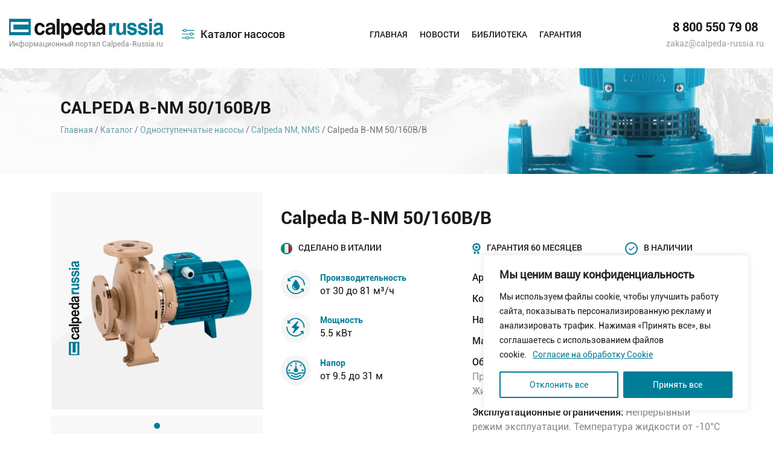

--- FILE ---
content_type: text/html; charset=UTF-8
request_url: https://calpeda-russia.ru/product/calpeda-b-nm-50-160b-b/
body_size: 24023
content:
<!DOCTYPE html>
<html lang="ru">
    <head>
		
        <title>Купить Calpeda B-NM 50/160B/B | Арт. 61400962000</title>
        <meta http-equiv="Content-Type" content="text/html;charset=utf-8">
        <!--[if lt IE 9]>
            <script src="http://html5shim.googlecode.com/svn/trunk/html5.js"></script>
        <![endif]-->  
		
        <link rel="stylesheet" href="https://calpeda-russia.ru/wp-content/themes/calpeda/style.css" />  
		<meta name="viewport" content="width=device-width, initial-scale=1, maximum-scale=1, user-scalable=no">
	   	   <meta property="og:title" content="Calpeda B-NM 50/160B/B"/>
	   	   <meta property="og:type" content="website" />
	   
<meta property="og:url" content="http://calpeda-russia.ru/product/calpeda-b-nm-50-160b-b/" />
	   
	     	   <meta property="og:description" content="Благодаря отличным показателям производительности, которая составляет от 30 до 81 м³/ч, высокой надежности, компактности конструкции и простоте эксплуатации моноблочные одноступенчатые центробежные насосы Calpeda B-NM 50/160B/B пользуются повышенным спросом..."/>
	      		  
		  
		  
	   <meta property="og:image" content="https://calpeda-russia.ru/wp-content/uploads/2019/08/image_NM-NMS_03B.png" />
	   
<meta name='robots' content='max-image-preview:large' />
<link rel='dns-prefetch' href='//s.w.org' />
<link rel="alternate" type="application/rss+xml" title="Calpeda &raquo; Лента" href="https://calpeda-russia.ru/feed/" />
<link rel="alternate" type="application/rss+xml" title="Calpeda &raquo; Лента комментариев" href="https://calpeda-russia.ru/comments/feed/" />
<link rel="alternate" type="application/rss+xml" title="Calpeda &raquo; Лента комментариев к &laquo;Calpeda B-NM 50/160B/B&raquo;" href="https://calpeda-russia.ru/product/calpeda-b-nm-50-160b-b/feed/" />
<style> .display-none{ display: none !important; } </style><script type="text/javascript">
window._wpemojiSettings = {"baseUrl":"https:\/\/s.w.org\/images\/core\/emoji\/14.0.0\/72x72\/","ext":".png","svgUrl":"https:\/\/s.w.org\/images\/core\/emoji\/14.0.0\/svg\/","svgExt":".svg","source":{"concatemoji":"https:\/\/calpeda-russia.ru\/wp-includes\/js\/wp-emoji-release.min.js?ver=6.0.11"}};
/*! This file is auto-generated */
!function(e,a,t){var n,r,o,i=a.createElement("canvas"),p=i.getContext&&i.getContext("2d");function s(e,t){var a=String.fromCharCode,e=(p.clearRect(0,0,i.width,i.height),p.fillText(a.apply(this,e),0,0),i.toDataURL());return p.clearRect(0,0,i.width,i.height),p.fillText(a.apply(this,t),0,0),e===i.toDataURL()}function c(e){var t=a.createElement("script");t.src=e,t.defer=t.type="text/javascript",a.getElementsByTagName("head")[0].appendChild(t)}for(o=Array("flag","emoji"),t.supports={everything:!0,everythingExceptFlag:!0},r=0;r<o.length;r++)t.supports[o[r]]=function(e){if(!p||!p.fillText)return!1;switch(p.textBaseline="top",p.font="600 32px Arial",e){case"flag":return s([127987,65039,8205,9895,65039],[127987,65039,8203,9895,65039])?!1:!s([55356,56826,55356,56819],[55356,56826,8203,55356,56819])&&!s([55356,57332,56128,56423,56128,56418,56128,56421,56128,56430,56128,56423,56128,56447],[55356,57332,8203,56128,56423,8203,56128,56418,8203,56128,56421,8203,56128,56430,8203,56128,56423,8203,56128,56447]);case"emoji":return!s([129777,127995,8205,129778,127999],[129777,127995,8203,129778,127999])}return!1}(o[r]),t.supports.everything=t.supports.everything&&t.supports[o[r]],"flag"!==o[r]&&(t.supports.everythingExceptFlag=t.supports.everythingExceptFlag&&t.supports[o[r]]);t.supports.everythingExceptFlag=t.supports.everythingExceptFlag&&!t.supports.flag,t.DOMReady=!1,t.readyCallback=function(){t.DOMReady=!0},t.supports.everything||(n=function(){t.readyCallback()},a.addEventListener?(a.addEventListener("DOMContentLoaded",n,!1),e.addEventListener("load",n,!1)):(e.attachEvent("onload",n),a.attachEvent("onreadystatechange",function(){"complete"===a.readyState&&t.readyCallback()})),(e=t.source||{}).concatemoji?c(e.concatemoji):e.wpemoji&&e.twemoji&&(c(e.twemoji),c(e.wpemoji)))}(window,document,window._wpemojiSettings);
</script>
<style type="text/css">
img.wp-smiley,
img.emoji {
	display: inline !important;
	border: none !important;
	box-shadow: none !important;
	height: 1em !important;
	width: 1em !important;
	margin: 0 0.07em !important;
	vertical-align: -0.1em !important;
	background: none !important;
	padding: 0 !important;
}
</style>
	<link rel='stylesheet' id='wp-block-library-css'  href='https://calpeda-russia.ru/wp-includes/css/dist/block-library/style.min.css?ver=6.0.11' type='text/css' media='all' />
<link rel='stylesheet' id='wc-blocks-vendors-style-css'  href='https://calpeda-russia.ru/wp-content/plugins/woocommerce/packages/woocommerce-blocks/build/wc-blocks-vendors-style.css?ver=7.6.0' type='text/css' media='all' />
<link rel='stylesheet' id='wc-blocks-style-css'  href='https://calpeda-russia.ru/wp-content/plugins/woocommerce/packages/woocommerce-blocks/build/wc-blocks-style.css?ver=7.6.0' type='text/css' media='all' />
<style id='global-styles-inline-css' type='text/css'>
body{--wp--preset--color--black: #000000;--wp--preset--color--cyan-bluish-gray: #abb8c3;--wp--preset--color--white: #ffffff;--wp--preset--color--pale-pink: #f78da7;--wp--preset--color--vivid-red: #cf2e2e;--wp--preset--color--luminous-vivid-orange: #ff6900;--wp--preset--color--luminous-vivid-amber: #fcb900;--wp--preset--color--light-green-cyan: #7bdcb5;--wp--preset--color--vivid-green-cyan: #00d084;--wp--preset--color--pale-cyan-blue: #8ed1fc;--wp--preset--color--vivid-cyan-blue: #0693e3;--wp--preset--color--vivid-purple: #9b51e0;--wp--preset--gradient--vivid-cyan-blue-to-vivid-purple: linear-gradient(135deg,rgba(6,147,227,1) 0%,rgb(155,81,224) 100%);--wp--preset--gradient--light-green-cyan-to-vivid-green-cyan: linear-gradient(135deg,rgb(122,220,180) 0%,rgb(0,208,130) 100%);--wp--preset--gradient--luminous-vivid-amber-to-luminous-vivid-orange: linear-gradient(135deg,rgba(252,185,0,1) 0%,rgba(255,105,0,1) 100%);--wp--preset--gradient--luminous-vivid-orange-to-vivid-red: linear-gradient(135deg,rgba(255,105,0,1) 0%,rgb(207,46,46) 100%);--wp--preset--gradient--very-light-gray-to-cyan-bluish-gray: linear-gradient(135deg,rgb(238,238,238) 0%,rgb(169,184,195) 100%);--wp--preset--gradient--cool-to-warm-spectrum: linear-gradient(135deg,rgb(74,234,220) 0%,rgb(151,120,209) 20%,rgb(207,42,186) 40%,rgb(238,44,130) 60%,rgb(251,105,98) 80%,rgb(254,248,76) 100%);--wp--preset--gradient--blush-light-purple: linear-gradient(135deg,rgb(255,206,236) 0%,rgb(152,150,240) 100%);--wp--preset--gradient--blush-bordeaux: linear-gradient(135deg,rgb(254,205,165) 0%,rgb(254,45,45) 50%,rgb(107,0,62) 100%);--wp--preset--gradient--luminous-dusk: linear-gradient(135deg,rgb(255,203,112) 0%,rgb(199,81,192) 50%,rgb(65,88,208) 100%);--wp--preset--gradient--pale-ocean: linear-gradient(135deg,rgb(255,245,203) 0%,rgb(182,227,212) 50%,rgb(51,167,181) 100%);--wp--preset--gradient--electric-grass: linear-gradient(135deg,rgb(202,248,128) 0%,rgb(113,206,126) 100%);--wp--preset--gradient--midnight: linear-gradient(135deg,rgb(2,3,129) 0%,rgb(40,116,252) 100%);--wp--preset--duotone--dark-grayscale: url('#wp-duotone-dark-grayscale');--wp--preset--duotone--grayscale: url('#wp-duotone-grayscale');--wp--preset--duotone--purple-yellow: url('#wp-duotone-purple-yellow');--wp--preset--duotone--blue-red: url('#wp-duotone-blue-red');--wp--preset--duotone--midnight: url('#wp-duotone-midnight');--wp--preset--duotone--magenta-yellow: url('#wp-duotone-magenta-yellow');--wp--preset--duotone--purple-green: url('#wp-duotone-purple-green');--wp--preset--duotone--blue-orange: url('#wp-duotone-blue-orange');--wp--preset--font-size--small: 13px;--wp--preset--font-size--medium: 20px;--wp--preset--font-size--large: 36px;--wp--preset--font-size--x-large: 42px;}.has-black-color{color: var(--wp--preset--color--black) !important;}.has-cyan-bluish-gray-color{color: var(--wp--preset--color--cyan-bluish-gray) !important;}.has-white-color{color: var(--wp--preset--color--white) !important;}.has-pale-pink-color{color: var(--wp--preset--color--pale-pink) !important;}.has-vivid-red-color{color: var(--wp--preset--color--vivid-red) !important;}.has-luminous-vivid-orange-color{color: var(--wp--preset--color--luminous-vivid-orange) !important;}.has-luminous-vivid-amber-color{color: var(--wp--preset--color--luminous-vivid-amber) !important;}.has-light-green-cyan-color{color: var(--wp--preset--color--light-green-cyan) !important;}.has-vivid-green-cyan-color{color: var(--wp--preset--color--vivid-green-cyan) !important;}.has-pale-cyan-blue-color{color: var(--wp--preset--color--pale-cyan-blue) !important;}.has-vivid-cyan-blue-color{color: var(--wp--preset--color--vivid-cyan-blue) !important;}.has-vivid-purple-color{color: var(--wp--preset--color--vivid-purple) !important;}.has-black-background-color{background-color: var(--wp--preset--color--black) !important;}.has-cyan-bluish-gray-background-color{background-color: var(--wp--preset--color--cyan-bluish-gray) !important;}.has-white-background-color{background-color: var(--wp--preset--color--white) !important;}.has-pale-pink-background-color{background-color: var(--wp--preset--color--pale-pink) !important;}.has-vivid-red-background-color{background-color: var(--wp--preset--color--vivid-red) !important;}.has-luminous-vivid-orange-background-color{background-color: var(--wp--preset--color--luminous-vivid-orange) !important;}.has-luminous-vivid-amber-background-color{background-color: var(--wp--preset--color--luminous-vivid-amber) !important;}.has-light-green-cyan-background-color{background-color: var(--wp--preset--color--light-green-cyan) !important;}.has-vivid-green-cyan-background-color{background-color: var(--wp--preset--color--vivid-green-cyan) !important;}.has-pale-cyan-blue-background-color{background-color: var(--wp--preset--color--pale-cyan-blue) !important;}.has-vivid-cyan-blue-background-color{background-color: var(--wp--preset--color--vivid-cyan-blue) !important;}.has-vivid-purple-background-color{background-color: var(--wp--preset--color--vivid-purple) !important;}.has-black-border-color{border-color: var(--wp--preset--color--black) !important;}.has-cyan-bluish-gray-border-color{border-color: var(--wp--preset--color--cyan-bluish-gray) !important;}.has-white-border-color{border-color: var(--wp--preset--color--white) !important;}.has-pale-pink-border-color{border-color: var(--wp--preset--color--pale-pink) !important;}.has-vivid-red-border-color{border-color: var(--wp--preset--color--vivid-red) !important;}.has-luminous-vivid-orange-border-color{border-color: var(--wp--preset--color--luminous-vivid-orange) !important;}.has-luminous-vivid-amber-border-color{border-color: var(--wp--preset--color--luminous-vivid-amber) !important;}.has-light-green-cyan-border-color{border-color: var(--wp--preset--color--light-green-cyan) !important;}.has-vivid-green-cyan-border-color{border-color: var(--wp--preset--color--vivid-green-cyan) !important;}.has-pale-cyan-blue-border-color{border-color: var(--wp--preset--color--pale-cyan-blue) !important;}.has-vivid-cyan-blue-border-color{border-color: var(--wp--preset--color--vivid-cyan-blue) !important;}.has-vivid-purple-border-color{border-color: var(--wp--preset--color--vivid-purple) !important;}.has-vivid-cyan-blue-to-vivid-purple-gradient-background{background: var(--wp--preset--gradient--vivid-cyan-blue-to-vivid-purple) !important;}.has-light-green-cyan-to-vivid-green-cyan-gradient-background{background: var(--wp--preset--gradient--light-green-cyan-to-vivid-green-cyan) !important;}.has-luminous-vivid-amber-to-luminous-vivid-orange-gradient-background{background: var(--wp--preset--gradient--luminous-vivid-amber-to-luminous-vivid-orange) !important;}.has-luminous-vivid-orange-to-vivid-red-gradient-background{background: var(--wp--preset--gradient--luminous-vivid-orange-to-vivid-red) !important;}.has-very-light-gray-to-cyan-bluish-gray-gradient-background{background: var(--wp--preset--gradient--very-light-gray-to-cyan-bluish-gray) !important;}.has-cool-to-warm-spectrum-gradient-background{background: var(--wp--preset--gradient--cool-to-warm-spectrum) !important;}.has-blush-light-purple-gradient-background{background: var(--wp--preset--gradient--blush-light-purple) !important;}.has-blush-bordeaux-gradient-background{background: var(--wp--preset--gradient--blush-bordeaux) !important;}.has-luminous-dusk-gradient-background{background: var(--wp--preset--gradient--luminous-dusk) !important;}.has-pale-ocean-gradient-background{background: var(--wp--preset--gradient--pale-ocean) !important;}.has-electric-grass-gradient-background{background: var(--wp--preset--gradient--electric-grass) !important;}.has-midnight-gradient-background{background: var(--wp--preset--gradient--midnight) !important;}.has-small-font-size{font-size: var(--wp--preset--font-size--small) !important;}.has-medium-font-size{font-size: var(--wp--preset--font-size--medium) !important;}.has-large-font-size{font-size: var(--wp--preset--font-size--large) !important;}.has-x-large-font-size{font-size: var(--wp--preset--font-size--x-large) !important;}
</style>
<link rel='stylesheet' id='easy_load_more-frontend-css'  href='https://calpeda-russia.ru/wp-content/plugins/easy-load-more/assets/css/frontend.css?ver=1.0.0' type='text/css' media='all' />
<style id='easy_load_more-frontend-inline-css' type='text/css'>
.elm-button { background: #21759B; color: #FFFFFF; }
.elm-button:hover, .elm-button:active, .elm-button:focus { background: #4d91af; }
.elm-loading-icon { fill: #FFFFFF; stroke: #FFFFFF; }

</style>
<link rel='stylesheet' id='woocommerce-layout-css'  href='https://calpeda-russia.ru/wp-content/plugins/woocommerce/assets/css/woocommerce-layout.css?ver=6.6.0' type='text/css' media='all' />
<link rel='stylesheet' id='woocommerce-smallscreen-css'  href='https://calpeda-russia.ru/wp-content/plugins/woocommerce/assets/css/woocommerce-smallscreen.css?ver=6.6.0' type='text/css' media='only screen and (max-width: 768px)' />
<link rel='stylesheet' id='woocommerce-general-css'  href='https://calpeda-russia.ru/wp-content/plugins/woocommerce/assets/css/woocommerce.css?ver=6.6.0' type='text/css' media='all' />
<style id='woocommerce-inline-inline-css' type='text/css'>
.woocommerce form .form-row .required { visibility: visible; }
</style>
<script type='text/javascript' id='cookie-law-info-js-extra'>
/* <![CDATA[ */
var _ckyConfig = {"_ipData":[],"_assetsURL":"https:\/\/calpeda-russia.ru\/wp-content\/plugins\/cookie-law-info\/lite\/frontend\/images\/","_publicURL":"https:\/\/calpeda-russia.ru","_expiry":"365","_categories":[{"name":"Necessary","slug":"necessary","isNecessary":true,"ccpaDoNotSell":true,"cookies":[],"active":true,"defaultConsent":{"gdpr":true,"ccpa":true}},{"name":"Functional","slug":"functional","isNecessary":false,"ccpaDoNotSell":true,"cookies":[],"active":true,"defaultConsent":{"gdpr":false,"ccpa":false}},{"name":"Analytics","slug":"analytics","isNecessary":false,"ccpaDoNotSell":true,"cookies":[],"active":true,"defaultConsent":{"gdpr":false,"ccpa":false}},{"name":"Performance","slug":"performance","isNecessary":false,"ccpaDoNotSell":true,"cookies":[],"active":true,"defaultConsent":{"gdpr":false,"ccpa":false}},{"name":"Advertisement","slug":"advertisement","isNecessary":false,"ccpaDoNotSell":true,"cookies":[],"active":true,"defaultConsent":{"gdpr":false,"ccpa":false}}],"_activeLaw":"gdpr","_rootDomain":"","_block":"1","_showBanner":"1","_bannerConfig":{"settings":{"type":"box","preferenceCenterType":"popup","position":"bottom-right","applicableLaw":"gdpr"},"behaviours":{"reloadBannerOnAccept":false,"loadAnalyticsByDefault":false,"animations":{"onLoad":"animate","onHide":"sticky"}},"config":{"revisitConsent":{"status":false,"tag":"revisit-consent","position":"bottom-left","meta":{"url":"#"},"styles":{"background-color":"#0056A7"},"elements":{"title":{"type":"text","tag":"revisit-consent-title","status":true,"styles":{"color":"#0056a7"}}}},"preferenceCenter":{"toggle":{"status":true,"tag":"detail-category-toggle","type":"toggle","states":{"active":{"styles":{"background-color":"#1863DC"}},"inactive":{"styles":{"background-color":"#D0D5D2"}}}}},"categoryPreview":{"status":false,"toggle":{"status":true,"tag":"detail-category-preview-toggle","type":"toggle","states":{"active":{"styles":{"background-color":"#1863DC"}},"inactive":{"styles":{"background-color":"#D0D5D2"}}}}},"videoPlaceholder":{"status":true,"styles":{"background-color":"#000000","border-color":"#000000","color":"#ffffff"}},"readMore":{"status":true,"tag":"readmore-button","type":"link","meta":{"noFollow":true,"newTab":true},"styles":{"color":"#007d97","background-color":"transparent","border-color":"transparent"}},"auditTable":{"status":false},"optOption":{"status":true,"toggle":{"status":true,"tag":"optout-option-toggle","type":"toggle","states":{"active":{"styles":{"background-color":"#1863dc"}},"inactive":{"styles":{"background-color":"#FFFFFF"}}}}}}},"_version":"3.2.10","_logConsent":"1","_tags":[{"tag":"accept-button","styles":{"color":"#FFFFFF","background-color":"#007d97","border-color":"#007d97"}},{"tag":"reject-button","styles":{"color":"#007d97","background-color":"transparent","border-color":"#007d97"}},{"tag":"settings-button","styles":{"color":"#007d97","background-color":"transparent","border-color":"#007d97"}},{"tag":"readmore-button","styles":{"color":"#007d97","background-color":"transparent","border-color":"transparent"}},{"tag":"donotsell-button","styles":{"color":"#1863DC","background-color":"transparent","border-color":"transparent"}},{"tag":"accept-button","styles":{"color":"#FFFFFF","background-color":"#007d97","border-color":"#007d97"}},{"tag":"revisit-consent","styles":{"background-color":"#0056A7"}}],"_shortCodes":[{"key":"cky_readmore","content":"<a href=\"\/cookie-consent\/\" class=\"cky-policy\" aria-label=\"\u0421\u043e\u0433\u043b\u0430\u0441\u0438\u0435 \u043d\u0430 \u043e\u0431\u0440\u0430\u0431\u043e\u0442\u043a\u0443 Cookie\" target=\"_blank\" rel=\"noopener\" data-cky-tag=\"readmore-button\">\u0421\u043e\u0433\u043b\u0430\u0441\u0438\u0435 \u043d\u0430 \u043e\u0431\u0440\u0430\u0431\u043e\u0442\u043a\u0443 Cookie<\/a>","tag":"readmore-button","status":true,"attributes":{"rel":"nofollow","target":"_blank"}},{"key":"cky_show_desc","content":"<button class=\"cky-show-desc-btn\" data-cky-tag=\"show-desc-button\" aria-label=\"Show more\">Show more<\/button>","tag":"show-desc-button","status":true,"attributes":[]},{"key":"cky_hide_desc","content":"<button class=\"cky-show-desc-btn\" data-cky-tag=\"hide-desc-button\" aria-label=\"Show less\">Show less<\/button>","tag":"hide-desc-button","status":true,"attributes":[]},{"key":"cky_category_toggle_label","content":"[cky_{{status}}_category_label] [cky_preference_{{category_slug}}_title]","tag":"","status":true,"attributes":[]},{"key":"cky_enable_category_label","content":"Enable","tag":"","status":true,"attributes":[]},{"key":"cky_disable_category_label","content":"Disable","tag":"","status":true,"attributes":[]},{"key":"cky_video_placeholder","content":"<div class=\"video-placeholder-normal\" data-cky-tag=\"video-placeholder\" id=\"[UNIQUEID]\"><p class=\"video-placeholder-text-normal\" data-cky-tag=\"placeholder-title\">\u041f\u043e\u0436\u0430\u043b\u0443\u0439\u0441\u0442\u0430, \u043f\u0440\u0438\u043c\u0438\u0442\u0435 \u0444\u0430\u0439\u043b\u044b cookie, \u0447\u0442\u043e\u0431\u044b \u043f\u043e\u043b\u0443\u0447\u0438\u0442\u044c \u0434\u043e\u0441\u0442\u0443\u043f \u043a \u044d\u0442\u043e\u043c\u0443 \u043a\u043e\u043d\u0442\u0435\u043d\u0442\u0443.<\/p><\/div>","tag":"","status":true,"attributes":[]},{"key":"cky_enable_optout_label","content":"Enable","tag":"","status":true,"attributes":[]},{"key":"cky_disable_optout_label","content":"Disable","tag":"","status":true,"attributes":[]},{"key":"cky_optout_toggle_label","content":"[cky_{{status}}_optout_label] [cky_optout_option_title]","tag":"","status":true,"attributes":[]},{"key":"cky_optout_option_title","content":"Do Not Sell or Share My Personal Information","tag":"","status":true,"attributes":[]},{"key":"cky_optout_close_label","content":"Close","tag":"","status":true,"attributes":[]}],"_rtl":"","_language":"en","_providersToBlock":[]};
var _ckyStyles = {"css":".cky-overlay{background: #000000; opacity: 0.4; position: fixed; top: 0; left: 0; width: 100%; height: 100%; z-index: 99999999;}.cky-hide{display: none;}.cky-btn-revisit-wrapper{display: flex; align-items: center; justify-content: center; background: #0056a7; width: 45px; height: 45px; border-radius: 50%; position: fixed; z-index: 999999; cursor: pointer;}.cky-revisit-bottom-left{bottom: 15px; left: 15px;}.cky-revisit-bottom-right{bottom: 15px; right: 15px;}.cky-btn-revisit-wrapper .cky-btn-revisit{display: flex; align-items: center; justify-content: center; background: none; border: none; cursor: pointer; position: relative; margin: 0; padding: 0;}.cky-btn-revisit-wrapper .cky-btn-revisit img{max-width: fit-content; margin: 0; height: 30px; width: 30px;}.cky-revisit-bottom-left:hover::before{content: attr(data-tooltip); position: absolute; background: #4e4b66; color: #ffffff; left: calc(100% + 7px); font-size: 12px; line-height: 16px; width: max-content; padding: 4px 8px; border-radius: 4px;}.cky-revisit-bottom-left:hover::after{position: absolute; content: \"\"; border: 5px solid transparent; left: calc(100% + 2px); border-left-width: 0; border-right-color: #4e4b66;}.cky-revisit-bottom-right:hover::before{content: attr(data-tooltip); position: absolute; background: #4e4b66; color: #ffffff; right: calc(100% + 7px); font-size: 12px; line-height: 16px; width: max-content; padding: 4px 8px; border-radius: 4px;}.cky-revisit-bottom-right:hover::after{position: absolute; content: \"\"; border: 5px solid transparent; right: calc(100% + 2px); border-right-width: 0; border-left-color: #4e4b66;}.cky-revisit-hide{display: none;}.cky-consent-container{position: fixed; width: 440px; box-sizing: border-box; z-index: 9999999; border-radius: 6px;}.cky-consent-container .cky-consent-bar{background: #ffffff; border: 1px solid; padding: 20px 26px; box-shadow: 0 -1px 10px 0 #acabab4d; border-radius: 6px;}.cky-box-bottom-left{bottom: 40px; left: 40px;}.cky-box-bottom-right{bottom: 40px; right: 40px;}.cky-box-top-left{top: 40px; left: 40px;}.cky-box-top-right{top: 40px; right: 40px;}.cky-custom-brand-logo-wrapper .cky-custom-brand-logo{width: 100px; height: auto; margin: 0 0 12px 0;}.cky-notice .cky-title{color: #212121; font-weight: 700; font-size: 18px; line-height: 24px; margin: 0 0 12px 0;}.cky-notice-des *,.cky-preference-content-wrapper *,.cky-accordion-header-des *,.cky-gpc-wrapper .cky-gpc-desc *{font-size: 14px;}.cky-notice-des{color: #212121; font-size: 14px; line-height: 24px; font-weight: 400;}.cky-notice-des img{height: 25px; width: 25px;}.cky-consent-bar .cky-notice-des p,.cky-gpc-wrapper .cky-gpc-desc p,.cky-preference-body-wrapper .cky-preference-content-wrapper p,.cky-accordion-header-wrapper .cky-accordion-header-des p,.cky-cookie-des-table li div:last-child p{color: inherit; margin-top: 0; overflow-wrap: break-word;}.cky-notice-des P:last-child,.cky-preference-content-wrapper p:last-child,.cky-cookie-des-table li div:last-child p:last-child,.cky-gpc-wrapper .cky-gpc-desc p:last-child{margin-bottom: 0;}.cky-notice-des a.cky-policy,.cky-notice-des button.cky-policy{font-size: 14px; color: #1863dc; white-space: nowrap; cursor: pointer; background: transparent; border: 1px solid; text-decoration: underline;}.cky-notice-des button.cky-policy{padding: 0;}.cky-notice-des a.cky-policy:focus-visible,.cky-notice-des button.cky-policy:focus-visible,.cky-preference-content-wrapper .cky-show-desc-btn:focus-visible,.cky-accordion-header .cky-accordion-btn:focus-visible,.cky-preference-header .cky-btn-close:focus-visible,.cky-switch input[type=\"checkbox\"]:focus-visible,.cky-footer-wrapper a:focus-visible,.cky-btn:focus-visible{outline: 2px solid #1863dc; outline-offset: 2px;}.cky-btn:focus:not(:focus-visible),.cky-accordion-header .cky-accordion-btn:focus:not(:focus-visible),.cky-preference-content-wrapper .cky-show-desc-btn:focus:not(:focus-visible),.cky-btn-revisit-wrapper .cky-btn-revisit:focus:not(:focus-visible),.cky-preference-header .cky-btn-close:focus:not(:focus-visible),.cky-consent-bar .cky-banner-btn-close:focus:not(:focus-visible){outline: 0;}button.cky-show-desc-btn:not(:hover):not(:active){color: #1863dc; background: transparent;}button.cky-accordion-btn:not(:hover):not(:active),button.cky-banner-btn-close:not(:hover):not(:active),button.cky-btn-revisit:not(:hover):not(:active),button.cky-btn-close:not(:hover):not(:active){background: transparent;}.cky-consent-bar button:hover,.cky-modal.cky-modal-open button:hover,.cky-consent-bar button:focus,.cky-modal.cky-modal-open button:focus{text-decoration: none;}.cky-notice-btn-wrapper{display: flex; justify-content: flex-start; align-items: center; flex-wrap: wrap; margin-top: 16px;}.cky-notice-btn-wrapper .cky-btn{text-shadow: none; box-shadow: none;}.cky-btn{flex: auto; max-width: 100%; font-size: 14px; font-family: inherit; line-height: 24px; padding: 8px; font-weight: 500; margin: 0 8px 0 0; border-radius: 2px; cursor: pointer; text-align: center; text-transform: none; min-height: 0;}.cky-btn:hover{opacity: 0.8;}.cky-btn-customize{color: #1863dc; background: transparent; border: 2px solid #1863dc;}.cky-btn-reject{color: #1863dc; background: transparent; border: 2px solid #1863dc;}.cky-btn-accept{background: #1863dc; color: #ffffff; border: 2px solid #1863dc;}.cky-btn:last-child{margin-right: 0;}@media (max-width: 576px){.cky-box-bottom-left{bottom: 0; left: 0;}.cky-box-bottom-right{bottom: 0; right: 0;}.cky-box-top-left{top: 0; left: 0;}.cky-box-top-right{top: 0; right: 0;}}@media (max-width: 440px){.cky-box-bottom-left, .cky-box-bottom-right, .cky-box-top-left, .cky-box-top-right{width: 100%; max-width: 100%;}.cky-consent-container .cky-consent-bar{padding: 20px 0;}.cky-custom-brand-logo-wrapper, .cky-notice .cky-title, .cky-notice-des, .cky-notice-btn-wrapper{padding: 0 24px;}.cky-notice-des{max-height: 40vh; overflow-y: scroll;}.cky-notice-btn-wrapper{flex-direction: column; margin-top: 0;}.cky-btn{width: 100%; margin: 10px 0 0 0;}.cky-notice-btn-wrapper .cky-btn-customize{order: 2;}.cky-notice-btn-wrapper .cky-btn-reject{order: 3;}.cky-notice-btn-wrapper .cky-btn-accept{order: 1; margin-top: 16px;}}@media (max-width: 352px){.cky-notice .cky-title{font-size: 16px;}.cky-notice-des *{font-size: 12px;}.cky-notice-des, .cky-btn{font-size: 12px;}}.cky-modal.cky-modal-open{display: flex; visibility: visible; -webkit-transform: translate(-50%, -50%); -moz-transform: translate(-50%, -50%); -ms-transform: translate(-50%, -50%); -o-transform: translate(-50%, -50%); transform: translate(-50%, -50%); top: 50%; left: 50%; transition: all 1s ease;}.cky-modal{box-shadow: 0 32px 68px rgba(0, 0, 0, 0.3); margin: 0 auto; position: fixed; max-width: 100%; background: #ffffff; top: 50%; box-sizing: border-box; border-radius: 6px; z-index: 999999999; color: #212121; -webkit-transform: translate(-50%, 100%); -moz-transform: translate(-50%, 100%); -ms-transform: translate(-50%, 100%); -o-transform: translate(-50%, 100%); transform: translate(-50%, 100%); visibility: hidden; transition: all 0s ease;}.cky-preference-center{max-height: 79vh; overflow: hidden; width: 845px; overflow: hidden; flex: 1 1 0; display: flex; flex-direction: column; border-radius: 6px;}.cky-preference-header{display: flex; align-items: center; justify-content: space-between; padding: 22px 24px; border-bottom: 1px solid;}.cky-preference-header .cky-preference-title{font-size: 18px; font-weight: 700; line-height: 24px;}.cky-preference-header .cky-btn-close{margin: 0; cursor: pointer; vertical-align: middle; padding: 0; background: none; border: none; width: auto; height: auto; min-height: 0; line-height: 0; text-shadow: none; box-shadow: none;}.cky-preference-header .cky-btn-close img{margin: 0; height: 10px; width: 10px;}.cky-preference-body-wrapper{padding: 0 24px; flex: 1; overflow: auto; box-sizing: border-box;}.cky-preference-content-wrapper,.cky-gpc-wrapper .cky-gpc-desc{font-size: 14px; line-height: 24px; font-weight: 400; padding: 12px 0;}.cky-preference-content-wrapper{border-bottom: 1px solid;}.cky-preference-content-wrapper img{height: 25px; width: 25px;}.cky-preference-content-wrapper .cky-show-desc-btn{font-size: 14px; font-family: inherit; color: #1863dc; text-decoration: none; line-height: 24px; padding: 0; margin: 0; white-space: nowrap; cursor: pointer; background: transparent; border-color: transparent; text-transform: none; min-height: 0; text-shadow: none; box-shadow: none;}.cky-accordion-wrapper{margin-bottom: 10px;}.cky-accordion{border-bottom: 1px solid;}.cky-accordion:last-child{border-bottom: none;}.cky-accordion .cky-accordion-item{display: flex; margin-top: 10px;}.cky-accordion .cky-accordion-body{display: none;}.cky-accordion.cky-accordion-active .cky-accordion-body{display: block; padding: 0 22px; margin-bottom: 16px;}.cky-accordion-header-wrapper{cursor: pointer; width: 100%;}.cky-accordion-item .cky-accordion-header{display: flex; justify-content: space-between; align-items: center;}.cky-accordion-header .cky-accordion-btn{font-size: 16px; font-family: inherit; color: #212121; line-height: 24px; background: none; border: none; font-weight: 700; padding: 0; margin: 0; cursor: pointer; text-transform: none; min-height: 0; text-shadow: none; box-shadow: none;}.cky-accordion-header .cky-always-active{color: #008000; font-weight: 600; line-height: 24px; font-size: 14px;}.cky-accordion-header-des{font-size: 14px; line-height: 24px; margin: 10px 0 16px 0;}.cky-accordion-chevron{margin-right: 22px; position: relative; cursor: pointer;}.cky-accordion-chevron-hide{display: none;}.cky-accordion .cky-accordion-chevron i::before{content: \"\"; position: absolute; border-right: 1.4px solid; border-bottom: 1.4px solid; border-color: inherit; height: 6px; width: 6px; -webkit-transform: rotate(-45deg); -moz-transform: rotate(-45deg); -ms-transform: rotate(-45deg); -o-transform: rotate(-45deg); transform: rotate(-45deg); transition: all 0.2s ease-in-out; top: 8px;}.cky-accordion.cky-accordion-active .cky-accordion-chevron i::before{-webkit-transform: rotate(45deg); -moz-transform: rotate(45deg); -ms-transform: rotate(45deg); -o-transform: rotate(45deg); transform: rotate(45deg);}.cky-audit-table{background: #f4f4f4; border-radius: 6px;}.cky-audit-table .cky-empty-cookies-text{color: inherit; font-size: 12px; line-height: 24px; margin: 0; padding: 10px;}.cky-audit-table .cky-cookie-des-table{font-size: 12px; line-height: 24px; font-weight: normal; padding: 15px 10px; border-bottom: 1px solid; border-bottom-color: inherit; margin: 0;}.cky-audit-table .cky-cookie-des-table:last-child{border-bottom: none;}.cky-audit-table .cky-cookie-des-table li{list-style-type: none; display: flex; padding: 3px 0;}.cky-audit-table .cky-cookie-des-table li:first-child{padding-top: 0;}.cky-cookie-des-table li div:first-child{width: 100px; font-weight: 600; word-break: break-word; word-wrap: break-word;}.cky-cookie-des-table li div:last-child{flex: 1; word-break: break-word; word-wrap: break-word; margin-left: 8px;}.cky-footer-shadow{display: block; width: 100%; height: 40px; background: linear-gradient(180deg, rgba(255, 255, 255, 0) 0%, #ffffff 100%); position: absolute; bottom: calc(100% - 1px);}.cky-footer-wrapper{position: relative;}.cky-prefrence-btn-wrapper{display: flex; flex-wrap: wrap; align-items: center; justify-content: center; padding: 22px 24px; border-top: 1px solid;}.cky-prefrence-btn-wrapper .cky-btn{flex: auto; max-width: 100%; text-shadow: none; box-shadow: none;}.cky-btn-preferences{color: #1863dc; background: transparent; border: 2px solid #1863dc;}.cky-preference-header,.cky-preference-body-wrapper,.cky-preference-content-wrapper,.cky-accordion-wrapper,.cky-accordion,.cky-accordion-wrapper,.cky-footer-wrapper,.cky-prefrence-btn-wrapper{border-color: inherit;}@media (max-width: 845px){.cky-modal{max-width: calc(100% - 16px);}}@media (max-width: 576px){.cky-modal{max-width: 100%;}.cky-preference-center{max-height: 100vh;}.cky-prefrence-btn-wrapper{flex-direction: column;}.cky-accordion.cky-accordion-active .cky-accordion-body{padding-right: 0;}.cky-prefrence-btn-wrapper .cky-btn{width: 100%; margin: 10px 0 0 0;}.cky-prefrence-btn-wrapper .cky-btn-reject{order: 3;}.cky-prefrence-btn-wrapper .cky-btn-accept{order: 1; margin-top: 0;}.cky-prefrence-btn-wrapper .cky-btn-preferences{order: 2;}}@media (max-width: 425px){.cky-accordion-chevron{margin-right: 15px;}.cky-notice-btn-wrapper{margin-top: 0;}.cky-accordion.cky-accordion-active .cky-accordion-body{padding: 0 15px;}}@media (max-width: 352px){.cky-preference-header .cky-preference-title{font-size: 16px;}.cky-preference-header{padding: 16px 24px;}.cky-preference-content-wrapper *, .cky-accordion-header-des *{font-size: 12px;}.cky-preference-content-wrapper, .cky-preference-content-wrapper .cky-show-more, .cky-accordion-header .cky-always-active, .cky-accordion-header-des, .cky-preference-content-wrapper .cky-show-desc-btn, .cky-notice-des a.cky-policy{font-size: 12px;}.cky-accordion-header .cky-accordion-btn{font-size: 14px;}}.cky-switch{display: flex;}.cky-switch input[type=\"checkbox\"]{position: relative; width: 44px; height: 24px; margin: 0; background: #d0d5d2; -webkit-appearance: none; border-radius: 50px; cursor: pointer; outline: 0; border: none; top: 0;}.cky-switch input[type=\"checkbox\"]:checked{background: #1863dc;}.cky-switch input[type=\"checkbox\"]:before{position: absolute; content: \"\"; height: 20px; width: 20px; left: 2px; bottom: 2px; border-radius: 50%; background-color: white; -webkit-transition: 0.4s; transition: 0.4s; margin: 0;}.cky-switch input[type=\"checkbox\"]:after{display: none;}.cky-switch input[type=\"checkbox\"]:checked:before{-webkit-transform: translateX(20px); -ms-transform: translateX(20px); transform: translateX(20px);}@media (max-width: 425px){.cky-switch input[type=\"checkbox\"]{width: 38px; height: 21px;}.cky-switch input[type=\"checkbox\"]:before{height: 17px; width: 17px;}.cky-switch input[type=\"checkbox\"]:checked:before{-webkit-transform: translateX(17px); -ms-transform: translateX(17px); transform: translateX(17px);}}.cky-consent-bar .cky-banner-btn-close{position: absolute; right: 9px; top: 5px; background: none; border: none; cursor: pointer; padding: 0; margin: 0; min-height: 0; line-height: 0; height: auto; width: auto; text-shadow: none; box-shadow: none;}.cky-consent-bar .cky-banner-btn-close img{height: 9px; width: 9px; margin: 0;}.cky-notice-group{font-size: 14px; line-height: 24px; font-weight: 400; color: #212121;}.cky-notice-btn-wrapper .cky-btn-do-not-sell{font-size: 14px; line-height: 24px; padding: 6px 0; margin: 0; font-weight: 500; background: none; border-radius: 2px; border: none; cursor: pointer; text-align: left; color: #1863dc; background: transparent; border-color: transparent; box-shadow: none; text-shadow: none;}.cky-consent-bar .cky-banner-btn-close:focus-visible,.cky-notice-btn-wrapper .cky-btn-do-not-sell:focus-visible,.cky-opt-out-btn-wrapper .cky-btn:focus-visible,.cky-opt-out-checkbox-wrapper input[type=\"checkbox\"].cky-opt-out-checkbox:focus-visible{outline: 2px solid #1863dc; outline-offset: 2px;}@media (max-width: 440px){.cky-consent-container{width: 100%;}}@media (max-width: 352px){.cky-notice-des a.cky-policy, .cky-notice-btn-wrapper .cky-btn-do-not-sell{font-size: 12px;}}.cky-opt-out-wrapper{padding: 12px 0;}.cky-opt-out-wrapper .cky-opt-out-checkbox-wrapper{display: flex; align-items: center;}.cky-opt-out-checkbox-wrapper .cky-opt-out-checkbox-label{font-size: 16px; font-weight: 700; line-height: 24px; margin: 0 0 0 12px; cursor: pointer;}.cky-opt-out-checkbox-wrapper input[type=\"checkbox\"].cky-opt-out-checkbox{background-color: #ffffff; border: 1px solid black; width: 20px; height: 18.5px; margin: 0; -webkit-appearance: none; position: relative; display: flex; align-items: center; justify-content: center; border-radius: 2px; cursor: pointer;}.cky-opt-out-checkbox-wrapper input[type=\"checkbox\"].cky-opt-out-checkbox:checked{background-color: #1863dc; border: none;}.cky-opt-out-checkbox-wrapper input[type=\"checkbox\"].cky-opt-out-checkbox:checked::after{left: 6px; bottom: 4px; width: 7px; height: 13px; border: solid #ffffff; border-width: 0 3px 3px 0; border-radius: 2px; -webkit-transform: rotate(45deg); -ms-transform: rotate(45deg); transform: rotate(45deg); content: \"\"; position: absolute; box-sizing: border-box;}.cky-opt-out-checkbox-wrapper.cky-disabled .cky-opt-out-checkbox-label,.cky-opt-out-checkbox-wrapper.cky-disabled input[type=\"checkbox\"].cky-opt-out-checkbox{cursor: no-drop;}.cky-gpc-wrapper{margin: 0 0 0 32px;}.cky-footer-wrapper .cky-opt-out-btn-wrapper{display: flex; flex-wrap: wrap; align-items: center; justify-content: center; padding: 22px 24px;}.cky-opt-out-btn-wrapper .cky-btn{flex: auto; max-width: 100%; text-shadow: none; box-shadow: none;}.cky-opt-out-btn-wrapper .cky-btn-cancel{border: 1px solid #dedfe0; background: transparent; color: #858585;}.cky-opt-out-btn-wrapper .cky-btn-confirm{background: #1863dc; color: #ffffff; border: 1px solid #1863dc;}@media (max-width: 352px){.cky-opt-out-checkbox-wrapper .cky-opt-out-checkbox-label{font-size: 14px;}.cky-gpc-wrapper .cky-gpc-desc, .cky-gpc-wrapper .cky-gpc-desc *{font-size: 12px;}.cky-opt-out-checkbox-wrapper input[type=\"checkbox\"].cky-opt-out-checkbox{width: 16px; height: 16px;}.cky-opt-out-checkbox-wrapper input[type=\"checkbox\"].cky-opt-out-checkbox:checked::after{left: 5px; bottom: 4px; width: 3px; height: 9px;}.cky-gpc-wrapper{margin: 0 0 0 28px;}}.video-placeholder-youtube{background-size: 100% 100%; background-position: center; background-repeat: no-repeat; background-color: #b2b0b059; position: relative; display: flex; align-items: center; justify-content: center; max-width: 100%;}.video-placeholder-text-youtube{text-align: center; align-items: center; padding: 10px 16px; background-color: #000000cc; color: #ffffff; border: 1px solid; border-radius: 2px; cursor: pointer;}.video-placeholder-normal{background-image: url(\"\/wp-content\/plugins\/cookie-law-info\/lite\/frontend\/images\/placeholder.svg\"); background-size: 80px; background-position: center; background-repeat: no-repeat; background-color: #b2b0b059; position: relative; display: flex; align-items: flex-end; justify-content: center; max-width: 100%;}.video-placeholder-text-normal{align-items: center; padding: 10px 16px; text-align: center; border: 1px solid; border-radius: 2px; cursor: pointer;}.cky-rtl{direction: rtl; text-align: right;}.cky-rtl .cky-banner-btn-close{left: 9px; right: auto;}.cky-rtl .cky-notice-btn-wrapper .cky-btn:last-child{margin-right: 8px;}.cky-rtl .cky-notice-btn-wrapper .cky-btn:first-child{margin-right: 0;}.cky-rtl .cky-notice-btn-wrapper{margin-left: 0; margin-right: 15px;}.cky-rtl .cky-prefrence-btn-wrapper .cky-btn{margin-right: 8px;}.cky-rtl .cky-prefrence-btn-wrapper .cky-btn:first-child{margin-right: 0;}.cky-rtl .cky-accordion .cky-accordion-chevron i::before{border: none; border-left: 1.4px solid; border-top: 1.4px solid; left: 12px;}.cky-rtl .cky-accordion.cky-accordion-active .cky-accordion-chevron i::before{-webkit-transform: rotate(-135deg); -moz-transform: rotate(-135deg); -ms-transform: rotate(-135deg); -o-transform: rotate(-135deg); transform: rotate(-135deg);}@media (max-width: 768px){.cky-rtl .cky-notice-btn-wrapper{margin-right: 0;}}@media (max-width: 576px){.cky-rtl .cky-notice-btn-wrapper .cky-btn:last-child{margin-right: 0;}.cky-rtl .cky-prefrence-btn-wrapper .cky-btn{margin-right: 0;}.cky-rtl .cky-accordion.cky-accordion-active .cky-accordion-body{padding: 0 22px 0 0;}}@media (max-width: 425px){.cky-rtl .cky-accordion.cky-accordion-active .cky-accordion-body{padding: 0 15px 0 0;}}.cky-rtl .cky-opt-out-btn-wrapper .cky-btn{margin-right: 12px;}.cky-rtl .cky-opt-out-btn-wrapper .cky-btn:first-child{margin-right: 0;}.cky-rtl .cky-opt-out-checkbox-wrapper .cky-opt-out-checkbox-label{margin: 0 12px 0 0;}"};
/* ]]> */
</script>
<script type='text/javascript' src='https://calpeda-russia.ru/wp-content/plugins/cookie-law-info/lite/frontend/js/script.min.js?ver=3.2.10' id='cookie-law-info-js'></script>
<script type='text/javascript' src='https://calpeda-russia.ru/wp-includes/js/jquery/jquery.min.js?ver=3.6.0' id='jquery-core-js'></script>
<script type='text/javascript' src='https://calpeda-russia.ru/wp-includes/js/jquery/jquery-migrate.min.js?ver=3.3.2' id='jquery-migrate-js'></script>
<script type='text/javascript' src='https://calpeda-russia.ru/wp-content/plugins/woocommerce/assets/js/jquery-blockui/jquery.blockUI.min.js?ver=2.7.0-wc.6.6.0' id='jquery-blockui-js'></script>
<script type='text/javascript' id='wc-add-to-cart-js-extra'>
/* <![CDATA[ */
var wc_add_to_cart_params = {"ajax_url":"\/wp-admin\/admin-ajax.php","wc_ajax_url":"\/?wc-ajax=%%endpoint%%","i18n_view_cart":"\u041f\u0440\u043e\u0441\u043c\u043e\u0442\u0440 \u043a\u043e\u0440\u0437\u0438\u043d\u044b","cart_url":"https:\/\/calpeda-russia.ru","is_cart":"","cart_redirect_after_add":"no"};
/* ]]> */
</script>
<script type='text/javascript' src='https://calpeda-russia.ru/wp-content/plugins/woocommerce/assets/js/frontend/add-to-cart.min.js?ver=6.6.0' id='wc-add-to-cart-js'></script>
<script type='text/javascript' src='https://calpeda-russia.ru/wp-content/plugins/js_composer/assets/js/vendors/woocommerce-add-to-cart.js?ver=5.1' id='vc_woocommerce-add-to-cart-js-js'></script>
<script type='text/javascript' src='https://calpeda-russia.ru/wp-content/themes/calpeda/js/bootstrap.min.js?ver=6.0.11' id='bootstrap-js-js'></script>
<script type='text/javascript' src='https://calpeda-russia.ru/wp-content/plugins/wt_geotargeting_pro//js/cookie.js?ver=0.2.0' id='wt-cookie-js'></script>
<script type='text/javascript' src='https://calpeda-russia.ru/wp-content/plugins/wt_geotargeting_pro//js/wt-location.js?ver=0.1.1' id='wt-location-js'></script>
<link rel="https://api.w.org/" href="https://calpeda-russia.ru/wp-json/" /><link rel="alternate" type="application/json" href="https://calpeda-russia.ru/wp-json/wp/v2/product/516" /><link rel="EditURI" type="application/rsd+xml" title="RSD" href="https://calpeda-russia.ru/xmlrpc.php?rsd" />
<link rel="wlwmanifest" type="application/wlwmanifest+xml" href="https://calpeda-russia.ru/wp-includes/wlwmanifest.xml" /> 
<link rel='shortlink' href='https://calpeda-russia.ru/?p=516' />
<link rel="alternate" type="application/json+oembed" href="https://calpeda-russia.ru/wp-json/oembed/1.0/embed?url=https%3A%2F%2Fcalpeda-russia.ru%2Fproduct%2Fcalpeda-b-nm-50-160b-b%2F" />
<link rel="alternate" type="text/xml+oembed" href="https://calpeda-russia.ru/wp-json/oembed/1.0/embed?url=https%3A%2F%2Fcalpeda-russia.ru%2Fproduct%2Fcalpeda-b-nm-50-160b-b%2F&#038;format=xml" />
<style id="cky-style-inline">[data-cky-tag]{visibility:hidden;}</style><meta name="description" content="Одноступенчатые насосы Calpeda B-NM 50/160B/B мощностью 5.5 кВт и производительностью от 30 до 81 куб.м Доставка по России, гарантия 36 мес." />	<noscript><style>.woocommerce-product-gallery{ opacity: 1 !important; }</style></noscript>
	<style type="text/css">.recentcomments a{display:inline !important;padding:0 !important;margin:0 !important;}</style><!--[if lte IE 9]><link rel="stylesheet" type="text/css" href="https://calpeda-russia.ru/wp-content/plugins/js_composer/assets/css/vc_lte_ie9.min.css" media="screen"><![endif]--><link rel="icon" href="https://calpeda-russia.ru/wp-content/uploads/2019/07/favicon.ico" sizes="32x32" />
<link rel="icon" href="https://calpeda-russia.ru/wp-content/uploads/2019/07/favicon.ico" sizes="192x192" />
<link rel="apple-touch-icon" href="https://calpeda-russia.ru/wp-content/uploads/2019/07/favicon.ico" />
<meta name="msapplication-TileImage" content="https://calpeda-russia.ru/wp-content/uploads/2019/07/favicon.ico" />
<noscript><style type="text/css"> .wpb_animate_when_almost_visible { opacity: 1; }</style></noscript>	

	
</head>
<body class="product-template-default single single-product postid-516 nav-on-left theme-calpeda woocommerce woocommerce-page woocommerce-no-js wpb-js-composer js-comp-ver-5.1 vc_responsive" >   

 <script type="text/javascript" src="https://calpeda-russia.ru/wp-content/themes/calpeda/js/jquery-2.0.3-min.js"></script>
 

 <div class="headmenu">
  <div class="headmenu1">
   <div class="container-fluid">
   <div class="row align-items-center">

   
    <div class="col-xl-auto col-sm col-auto" >
<a href="/"><img class="logotop" src="https://calpeda-russia.ru/wp-content/themes/calpeda/images/logo.png"/></a>
<div class="descript_logo">Информационный портал Calpeda-Russia.ru</div>
</div>
   
<div class="col-md-auto col-sm cat_head_bt_ct" >
<a class="cat_head_bt align-self-center d-flex" href="/catalog"><img src="https://calpeda-russia.ru/wp-content/themes/calpeda/images/cats_top.svg"/>  Каталог насосов </a>








 
   



<div class="cat_head_ct" style="display:none">

<a href="https://calpeda-russia.ru/catalog/drenazhnye-nasosy/" class="col d-flex align-items-center cat_head_item">
		<div class="col-auto"><img src="https://calpeda-russia.ru/wp-content/uploads/2019/07/cat6-1-23x30.png"/></div>
<div class="col p-0">
<p class="cat_head_h">Дренажные насосы</p>
<p class="cat_head_s">6 серий</p>
</div>
</a><a href="https://calpeda-russia.ru/catalog/mnogostupenchatye-nasosy/" class="col d-flex align-items-center cat_head_item">
		<div class="col-auto"><img src="https://calpeda-russia.ru/wp-content/uploads/2019/07/cat5-1-41x27.png"/></div>
<div class="col p-0">
<p class="cat_head_h">Многоступенчатые насосы</p>
<p class="cat_head_s">7 серий</p>
</div>
</a><a href="https://calpeda-russia.ru/catalog/nasosnye-ustanovki/" class="col d-flex align-items-center cat_head_item">
		<div class="col-auto"><img src="https://calpeda-russia.ru/wp-content/uploads/2019/07/cat7-1-35x30.png"/></div>
<div class="col p-0">
<p class="cat_head_h">Насосные установки</p>
<p class="cat_head_s">2 серии</p>
</div>
</a><a href="https://calpeda-russia.ru/catalog/nasosy-dlya-bassejnov/" class="col d-flex align-items-center cat_head_item">
		<div class="col-auto"><img src="https://calpeda-russia.ru/wp-content/uploads/2019/07/cat4-1-41x30.png"/></div>
<div class="col p-0">
<p class="cat_head_h">Насосы для бассейнов</p>
<p class="cat_head_s">3 серии</p>
</div>
</a><a href="https://calpeda-russia.ru/catalog/odnostupenchatye-nasosy/" class="col d-flex align-items-center cat_head_item">
		<div class="col-auto"><img src="https://calpeda-russia.ru/wp-content/uploads/2019/07/cat1-1-41x30.png"/></div>
<div class="col p-0">
<p class="cat_head_h">Одноступенчатые насосы</p>
<p class="cat_head_s">12 серий</p>
</div>
</a><a href="https://calpeda-russia.ru/catalog/skvazhinnye-nasosy/" class="col d-flex align-items-center cat_head_item">
		<div class="col-auto"><img src="https://calpeda-russia.ru/wp-content/uploads/2019/07/cat2-1-2x30.png"/></div>
<div class="col p-0">
<p class="cat_head_h">Скважинные насосы</p>
<p class="cat_head_s">3 серии</p>
</div>
</a><a href="https://calpeda-russia.ru/catalog/czirkulyaczionnye-nasosy/" class="col d-flex align-items-center cat_head_item">
		<div class="col-auto"><img src="https://calpeda-russia.ru/wp-content/uploads/2019/08/cat3-2-24x30.png"/></div>
<div class="col p-0">
<p class="cat_head_h">Циркуляционные насосы</p>
<p class="cat_head_s">2 серии</p>
</div>
</a>






   



<div class="col d-flex align-items-center cat_head_item_sct">

		<a href="https://calpeda-russia.ru/catalog/zapasnye-chasti/" class="  cat_head_item_s">
Запасные части
</a>
		<a href="https://calpeda-russia.ru/catalog/avtomatika/" class="  cat_head_item_s">
Автоматика
</a></div>




</div>


</div>
   
   
   
  <div class="col-xl  col-sm-1 col-2 topmenu_header">
 <header class="cd-main-header">

		<ul class="cd-header-buttons">
			<li><a class="cd-nav-trigger" href="#cd-primary-nav">Menu<span></span></a></li>
		</ul> <!-- cd-header-buttons -->
	</header>

	<main class="cd-main-content">
		<!-- your content here -->
	</main>

	<div class="cd-overlay"></div>

	<nav class="cd-nav">
		<ul id="cd-primary-nav" class="cd-primary-nav is-fixed vnutrmenu1">
          	                                                                                                               
			 <li id="menu-item-25" class="menu-item menu-item-type-post_type menu-item-object-page menu-item-home menu-item-25 nav-item"><a href="https://calpeda-russia.ru/">Главная</a></li>
<li id="menu-item-245" class="menu-item menu-item-type-post_type menu-item-object-page menu-item-245 nav-item"><a href="https://calpeda-russia.ru/blog/">Новости</a></li>
<li id="menu-item-230" class="menu-item menu-item-type-post_type menu-item-object-page menu-item-230 nav-item"><a href="https://calpeda-russia.ru/library/">Библиотека</a></li>
<li id="menu-item-280" class="menu-item menu-item-type-post_type menu-item-object-page menu-item-280 nav-item"><a href="https://calpeda-russia.ru/?page_id=267">Услуги</a></li>
<li id="menu-item-279" class="menu-item menu-item-type-post_type menu-item-object-page menu-item-279 nav-item"><a href="https://calpeda-russia.ru/?page_id=276">Доставка</a></li>
<li id="menu-item-266" class="menu-item menu-item-type-post_type menu-item-object-page menu-item-266 nav-item"><a href="https://calpeda-russia.ru/garantiya/">Гарантия</a></li>
<li id="menu-item-416" class="menu-item menu-item-type-post_type menu-item-object-page menu-item-416 nav-item"><a href="https://calpeda-russia.ru/?page_id=317">Контакты</a></li>
			 
      <div class="head_callack_bt  d-block d-lg-none">
<a href="#" onclick="$('#zakazcb').arcticmodal(); return false;" ><img  src="https://calpeda-russia.ru/wp-content/themes/calpeda/images/cb1.svg"/> <span>Заказать звонок</span></a>
<a href="#" onclick="$('#zayavka').arcticmodal(); return false;" ><img  src="https://calpeda-russia.ru/wp-content/themes/calpeda/images/cb2.svg"/> <span>Оставить заявку</span></a>
   </div>
   
   <div class=" d-block d-md-none" >
<a class="cat_head_bt align-self-center d-flex" href="/catalog"><img src="https://calpeda-russia.ru/wp-content/themes/calpeda/images/cats_top.svg"/>  Каталог насосов </a>
</div>
   
		</ul> <!-- primary-nav -->
	
		
	</nav> <!-- cd-nav -->

  </div>
  
      <div class="searchhead_bt col-sm-auto col">
<a href="#"><img class="open_s"  src="https://calpeda-russia.ru/wp-content/themes/calpeda/images/search.svg"/>
			<img  class="close_s"  src="https://calpeda-russia.ru/wp-content/themes/calpeda/images/search_close.svg"/></a>



  <div class="searchpopup">
 <form role="search" method="get" action="/" class="searchformh">
  <input name="s"  placeholder="Найти" value="" class="searchhead">
  <img class="search_subm" src="https://calpeda-russia.ru/wp-content/themes/calpeda/images/search2.svg"/>
  </form>
 </div>

   </div>
   
   
   
         <div class="head_callack_bt col-lg-auto d-none d-lg-block">
<a href="#" onclick="$('#zakazcb').arcticmodal(); return false;" ><img  src="https://calpeda-russia.ru/wp-content/themes/calpeda/images/cb1.svg"/> <span>Заказать звонок</span></a>
<a href="#" onclick="$('#zayavka').arcticmodal(); return false;" ><img  src="https://calpeda-russia.ru/wp-content/themes/calpeda/images/cb2.svg"/> <span>Оставить заявку</span></a>
   </div>
   
   
  
     <div class="col-sm-auto col">
   <div class="my-select reg_head">
  <select id="selectcity"  class="form-control-sel">
      <option value="1">Выбрать регион</option>
	    
	  	
  </select>
</div>

<div class="confirm_region_popup">
<p class="confirm_region_popup_h">Ваш город <span></span>?</p>

<div class="btn_conf_ct">
<div class="btn_conf conf_yes">Да</div>
<div class="btn_conf conf_no">Нет</div>

</div>

</div>
                  <div class="head_phone">
             <a href="tel:88005507908">8 800 550 79 08</a>
         </div>
                           <div class="head_mail">
             <a href="mailto:zakaz@calpeda-russia.ru">zakaz@calpeda-russia.ru</a>
         </div>
         
</div>
   

   

	
	

  
   </div>
 </div> 
 </div>

 
 <!--head1 end-->
 
   <div class="headmenu2 d-none d-sm-block">
   <div class="container">
   <div class="row align-items-center">



</div>
 </div>
 </div>
  </div>
 
 
 
 
 
	<div id="primary" class="content-area"><main id="main" class="site-main" role="main">
		
			<div class="woocommerce-notices-wrapper"></div><div id="product-516" class="product type-product post-516 status-publish first instock product_cat-nm-nms has-post-thumbnail product-type-simple">



<div id="my_content">

<header class="woocommerce-products-header cat_header d-flex">


<div class="container d-flex align-content-center flex-wrap">
			<div class="col-12"><h1 class="woocommerce-products-header__title page-title">Calpeda B-NM 50/160B/B</h1></div>
		<div class="col-12">
	<nav class="woocommerce-breadcrumb"><a href="https://calpeda-russia.ru">Главная</a>&nbsp;&#47;&nbsp;<a href="https://calpeda-russia.ru/catalog/">Каталог</a>&nbsp;&#47;&nbsp;<a href="https://calpeda-russia.ru/catalog/odnostupenchatye-nasosy/">Одноступенчатые насосы</a>&nbsp;&#47;&nbsp;<a href="https://calpeda-russia.ru/catalog/odnostupenchatye-nasosy/nm-nms/">Calpeda NM, NMS</a>&nbsp;&#47;&nbsp;Calpeda B-NM 50/160B/B</nav>	</div>
	
	</div>
	
	
		
	
</header>


<div class="container">



<div class="single_series_ct " itemscope itemtype="http://schema.org/Product">
<span style="display:none" itemprop="category">Calpeda NM, NMS</span>
<span style="display:none" itemprop="model">Calpeda B-NM 50/160B/B</span>
<span style="display:none" itemprop="sku">61400962000</span>
<span style="display:none" itemprop="name">Calpeda B-NM 50/160B/B</span>
<span style="display:none" itemprop="description">Благодаря отличным показателям производительности, которая составляет от 30 до 81 м³/ч, высокой надежности, компактности конструкции и простоте эксплуатации моноблочные одноступенчатые центробежные насосы Calpeda B-NM 50/160B/B пользуются повышенным спросом&#8230;</span>
<span style="display:none" itemprop="brand">Calpeda</span>




<div class="row">
<div class="col-md-4">
<div class="series_slider_single">
<div class="series_slider_single_item d-flex align-items-center justify-content-center">
	<img src="https://calpeda-russia.ru/wp-content/uploads/2019/08/image_NM-NMS_03B-280x223.png" itemprop="image" class="img-fluid" alt="Купить Calpeda B-NM 50/160B/B" title="Купить Calpeda B-NM 50/160B/B" />
</div>


	



</div>


</div>

<div class="col-md-8">
<h2 class="single_series_h">Calpeda B-NM 50/160B/B</h2>
<div class="row">
<div class="col-lg-5 col-md-6 single_series_top_ico">
<img src="https://calpeda-russia.ru/wp-content/themes/calpeda/images/italy.png"/> Сделано в Италии
</div>

<div class="col-lg-4 col-md-6 single_series_top_ico">
<img src="https://calpeda-russia.ru/wp-content/themes/calpeda/images/garant.svg"/> Гарантия 60 МЕСЯЦЕВ</div>

<div class="col-lg-3 col-md-6 single_series_top_ico">

<img src="https://calpeda-russia.ru/wp-content/themes/calpeda/images/nalichie.svg"/> В наличии
</div>
</div>



<div class="row single_series_top_params">
<div class="col-lg-5 col-md-6">
	<div class="cat_list_1_charact d-flex flex-wrap justify-content-center justify-content-xl-start">



<div class="d-flex align-items-center slider_main_cats_charact_item p-0 col-md-12">
<div class="col-auto  p-0 ">
<img src="https://calpeda-russia.ru/wp-content/themes/calpeda/images/proizv2.svg" />
</div>
<div class="col ">
<p class="slider_main_cats_charact_h">Производительность</p>
<p class="slider_main_cats_charact_v">

от 30 до 81 

 м³/ч

</p>
</div>
</div>




<div class="d-flex align-items-center slider_main_cats_charact_item p-0 col-md-12">
<div class="col-auto  p-0 ">
<img src="https://calpeda-russia.ru/wp-content/themes/calpeda/images/power2.svg" />
</div>
<div class="col ">
<p class="slider_main_cats_charact_h">Мощность</p>
<p class="slider_main_cats_charact_v">
5.5  кВт</p>
</div>
</div>



<div class="d-flex align-items-center slider_main_cats_charact_item p-0 col-md-12">
<div class="col-auto  p-0 ">
<img src="https://calpeda-russia.ru/wp-content/themes/calpeda/images/napor2.png" width=50/>
</div>
<div class="col  ">
<p class="slider_main_cats_charact_h">Напор</p>
<p class="slider_main_cats_charact_v">от 9.5 до 31 
 м</p>
</div>
</div>

</div>


	<div style="display:none" itemprop="offers" itemscope="" itemtype="http://schema.org/Offer">
	 <meta itemprop="price" content="0">
        <meta itemprop="priceCurrency" content="RUB">
		<span style="display:none" itemprop="url">https://calpeda-russia.ru/product/calpeda-b-nm-50-160b-b/</span>
  <link itemprop="availability" href="http://schema.org/PreOrder">
  </div>
	<p class="product_price_single">Цена:  <a href="#" class="btn-single-utochn" onclick="$('#utochn_single').arcticmodal(); return false;">Уточнить цену</a> </p>
 
	
	
</div>

<div class="col-lg-7 col-md-6">
<div class="single_series_top_params_item"><span>Артикул:</span> 61400962000</div>
<div class="single_series_top_params_item"><span>Количество оборотов:</span> 2900 об/мин</div>
<div class="single_series_top_params_item"><span>Напряжение:</span> 380В</div>
<div class="single_series_top_params_item"><span>Материал:</span> Бронза</div>

<div class="single_series_top_params_item"><span>Область применения:</span> 
Строительство, Промышленность, Сельское хозяйство и ирригация, Жилые и офисные здания, Аквапарки и бассейны</div>
<div class="single_series_top_params_item"><span>Эксплуатационные ограничения:</span> Непрерывный режим эксплуатации.
Температура жидкости от -10°C до +90°C.
Температура окружающего воздуха не более 40°C.
Максимально допустимое конечное давление в корпусе насоса: 10 бар.
Максимально допустимое конечное давление в корпусе насоса: 16 бар (для NM 40/16,20; NM 50/12,16; NM 65/12,16,20,25; NM 80/16).
Манометрическая высота всасывания не более 7 м.</div>


</div>
</div>
	
</div>
</div>
</div>



<script>
	(function($) {
$(function() {

  $('ul.tabs__caption2').each(function() {
    $(this).find('li').each(function(i) {
      $(this).click(function(){ 
        $(this).addClass('active').siblings().removeClass('active');	
        var newactcat =  $(this).closest('div.tabs2').find('div.tabs__content2').hide().removeClass('active').eq(i);
		newactcat.fadeIn("slow");
		  newactcat.addClass('active');

		        $(this).click(function(){ 
	  if (document.body.clientWidth <= '800') {
	  jQuery("html:not(:animated),body:not(:animated)").animate({scrollTop: jQuery('#contenttabs').offset().top-120}, 600);  
	  }})  
		  
		  
      });
    });
  });

})
})(jQuery)
</script>


<div class="single_series_tabs tabs2">
		<ul class="tabs__caption2">

  <li class="active" >
	Описание     
</li>	






  <li  class="" >
	   Видео           
</li>









  <li class="" >
	   Каталоги 
</li>









  <li class="" >
	Инструкции          
</li>



  <li class="" >
	Графики          
</li>


  <li class="" >
	Деталировка          
</li>






    </ul>
	
	
	
	
	<div id="contenttabs">
<div class="cat_desc_tab tabs__content2 active">
	<p>Благодаря отличным показателям производительности, которая составляет от 30 до 81 м³/ч, высокой надежности, компактности конструкции и простоте эксплуатации моноблочные одноступенчатые центробежные насосы Calpeda B-NM 50/160B/B пользуются повышенным спросом как у специалистов различных направлений водоснабжения, так и у обычных потребителей. Это профессиональное насосное оборудование, которое применяется для повышения давления в распределительных сетях промышленного и бытового назначения. Кроме того, насосы Calpeda B-NM 50/160B/B эффективно работают в противопожарных установках, установках кондиционирования, теплоснабжения и циркуляции, используются для ирригации в сельском хозяйстве.<br />
Корпус моноблочных одноступенчатых центробежных насосов Calpeda B-NM 50/160B/B изготовлен из материала: Бронза, который устойчив к коррозии и окислению, что формирует длительный срок эксплуатации оборудования. Мощность индукционного двигателя, которым укомплектованы насосы Calpeda B-NM 50/160B/B, составляет 5.5 кВт, напряжение — 380 В, количество оборотов в минуту — 2900 об/мин. Оборудование формирует напор от 9.5 до 31 м. Температурный диапазон перекачиваемой жидкости — от -10 до +90 градусов.</p>
 
</div>	


<div class="tabs__content2">
	<div class="row justify-content-center">
		
	
	<div class=" nomain_video_item main_video_item col-sm-6" videoemb="https://www.youtube.com/embed/dXnMZGDneBc">
		<a href="#" class="main_video_preview"><img src="https://img.youtube.com/vi/dXnMZGDneBc/mqdefault.jpg" class="img-fluid" /></a>
		<a href="#"><p class="main_video_h">NMS (разборка) </p></a>
	</div>
	

	
	
		
	
	<div class=" nomain_video_item main_video_item col-sm-6" videoemb="https://www.youtube.com/embed/LQEnOnDCXI4">
		<a href="#" class="main_video_preview"><img src="https://img.youtube.com/vi/LQEnOnDCXI4/mqdefault.jpg" class="img-fluid" /></a>
		<a href="#"><p class="main_video_h">NMS (сборка) </p></a>
	</div>
	

	
	
		
	
	<div class=" nomain_video_item main_video_item col-sm-6" videoemb="https://www.youtube.com/embed/kfu6sKGkECk">
		<a href="#" class="main_video_preview"><img src="https://img.youtube.com/vi/kfu6sKGkECk/mqdefault.jpg" class="img-fluid" /></a>
		<a href="#"><p class="main_video_h">NM (разборка) </p></a>
	</div>
	

	
	
		
	
	<div class=" nomain_video_item main_video_item col-sm-6" videoemb="https://www.youtube.com/embed/Ggd7r3PBIrc">
		<a href="#" class="main_video_preview"><img src="https://img.youtube.com/vi/Ggd7r3PBIrc/mqdefault.jpg" class="img-fluid" /></a>
		<a href="#"><p class="main_video_h">NM (сборка) </p></a>
	</div>
	

	
	
	</div>	

			
</div>	




<div class="tabs__content2">
			


<div class="row">
<div class="col-sm-6 ">
<a  href="https://calpeda-russia.ru/wp-content/uploads/2019/08/Katalog_calpeda-russia-ru_NM_NMS.pdf"  class="download_block_ct " target="blank">
<div class="d-flex align-content-center flex-wrap" >
<svg version="1.1" id="Capa_1" xmlns="http://www.w3.org/2000/svg" xmlns:xlink="http://www.w3.org/1999/xlink" x="0px" y="0px"
	 width="40px" height="40px" viewBox="0 0 485.213 485.213" style="enable-background:new 0 0 485.213 485.213;"
	 xml:space="preserve">
<g>
	<g>
		<path  fill-rule="evenodd" fill="rgb(205, 205, 205)" d="M363.909,181.955C363.909,81.473,282.44,0,181.956,0C81.474,0,0.001,81.473,0.001,181.955s81.473,181.951,181.955,181.951
			C282.44,363.906,363.909,282.437,363.909,181.955z M181.956,318.416c-75.252,0-136.465-61.208-136.465-136.46
			c0-75.252,61.213-136.465,136.465-136.465c75.25,0,136.468,61.213,136.468,136.465
			C318.424,257.208,257.206,318.416,181.956,318.416z"/>
		<path  fill-rule="evenodd" fill="rgb(205, 205, 205)" d="M471.882,407.567L360.567,296.243c-16.586,25.795-38.536,47.734-64.331,64.321l111.324,111.324
			c17.772,17.768,46.587,17.768,64.321,0C489.654,454.149,489.654,425.334,471.882,407.567z"/>
	</g>
</g>
</svg>
<p>Просмотр</p>
</div>
</a>
</div>
	
<div class="col-sm-6 ">
<a  href="https://calpeda-russia.ru/wp-content/uploads/2019/08/Katalog_calpeda-russia-ru_NM_NMS.pdf"  class="download_block_ct " download>
<div class="d-flex align-content-center flex-wrap" >
<svg version="1.1" id="Capa_1" xmlns="http://www.w3.org/2000/svg" xmlns:xlink="http://www.w3.org/1999/xlink" x="0px" y="0px"
	 width="40px" height="40px" viewBox="0 0 512 512" style="enable-background:new 0 0 512 512;" xml:space="preserve">
<g>
	<g>
		<path fill-rule="evenodd" fill="rgb(205, 205, 205)"  d="M382.56,233.376C379.968,227.648,374.272,224,368,224h-64V16c0-8.832-7.168-16-16-16h-64c-8.832,0-16,7.168-16,16v208h-64
			c-6.272,0-11.968,3.68-14.56,9.376c-2.624,5.728-1.6,12.416,2.528,17.152l112,128c3.04,3.488,7.424,5.472,12.032,5.472
			c4.608,0,8.992-2.016,12.032-5.472l112-128C384.192,245.824,385.152,239.104,382.56,233.376z"/>
	</g>
</g>
<g>
	<g>
		<path fill-rule="evenodd" fill="rgb(205, 205, 205)"  d="M432,352v96H80v-96H16v128c0,17.696,14.336,32,32,32h416c17.696,0,32-14.304,32-32V352H432z"/>
	</g>
</svg>
<p>Скачать</p>
</div>
</a>
</div>
		
</div>	
	
	
			
</div>	





<div class="tabs__content2">
			

<div class="row">
<div class="col-sm-6 ">
<a  href="https://calpeda-russia.ru/wp-content/uploads/2019/07/Instrukcziya_po_ekspluataczii_calpeda-russia-ru_NM-NMS-NM4-NMS4.pdf"  class="download_block_ct " target="blank">
<div class="d-flex align-content-center flex-wrap" >
<svg version="1.1" id="Capa_1" xmlns="http://www.w3.org/2000/svg" xmlns:xlink="http://www.w3.org/1999/xlink" x="0px" y="0px"
	 width="40px" height="40px" viewBox="0 0 485.213 485.213" style="enable-background:new 0 0 485.213 485.213;"
	 xml:space="preserve">
<g>
	<g>
		<path  fill-rule="evenodd" fill="rgb(205, 205, 205)" d="M363.909,181.955C363.909,81.473,282.44,0,181.956,0C81.474,0,0.001,81.473,0.001,181.955s81.473,181.951,181.955,181.951
			C282.44,363.906,363.909,282.437,363.909,181.955z M181.956,318.416c-75.252,0-136.465-61.208-136.465-136.46
			c0-75.252,61.213-136.465,136.465-136.465c75.25,0,136.468,61.213,136.468,136.465
			C318.424,257.208,257.206,318.416,181.956,318.416z"/>
		<path  fill-rule="evenodd" fill="rgb(205, 205, 205)" d="M471.882,407.567L360.567,296.243c-16.586,25.795-38.536,47.734-64.331,64.321l111.324,111.324
			c17.772,17.768,46.587,17.768,64.321,0C489.654,454.149,489.654,425.334,471.882,407.567z"/>
	</g>
</g>
</svg>
<p>Просмотр</p>
</div>
</a>
</div>
	
<div class="col-sm-6 ">
<a  href="https://calpeda-russia.ru/wp-content/uploads/2019/07/Instrukcziya_po_ekspluataczii_calpeda-russia-ru_NM-NMS-NM4-NMS4.pdf"  class="download_block_ct " download>
<div class="d-flex align-content-center flex-wrap" >
<svg version="1.1" id="Capa_1" xmlns="http://www.w3.org/2000/svg" xmlns:xlink="http://www.w3.org/1999/xlink" x="0px" y="0px"
	 width="40px" height="40px" viewBox="0 0 512 512" style="enable-background:new 0 0 512 512;" xml:space="preserve">
<g>
	<g>
		<path fill-rule="evenodd" fill="rgb(205, 205, 205)"  d="M382.56,233.376C379.968,227.648,374.272,224,368,224h-64V16c0-8.832-7.168-16-16-16h-64c-8.832,0-16,7.168-16,16v208h-64
			c-6.272,0-11.968,3.68-14.56,9.376c-2.624,5.728-1.6,12.416,2.528,17.152l112,128c3.04,3.488,7.424,5.472,12.032,5.472
			c4.608,0,8.992-2.016,12.032-5.472l112-128C384.192,245.824,385.152,239.104,382.56,233.376z"/>
	</g>
</g>
<g>
	<g>
		<path fill-rule="evenodd" fill="rgb(205, 205, 205)"  d="M432,352v96H80v-96H16v128c0,17.696,14.336,32,32,32h416c17.696,0,32-14.304,32-32V352H432z"/>
	</g>
</svg>
<p>Скачать</p>
</div>
</a>
</div>
		
</div>	
	
	
			
</div>	





<div class="tabs__content2">
			

<div class="row">
<div class="col-sm-6 ">
<a  href="https://calpeda-russia.ru/wp-content/uploads/2019/08/Krivaya_calpeda-russia-ru_NM_NMS.pdf"  class="download_block_ct " target="blank">
<div class="d-flex align-content-center flex-wrap" >
<svg version="1.1" id="Capa_1" xmlns="http://www.w3.org/2000/svg" xmlns:xlink="http://www.w3.org/1999/xlink" x="0px" y="0px"
	 width="40px" height="40px" viewBox="0 0 485.213 485.213" style="enable-background:new 0 0 485.213 485.213;"
	 xml:space="preserve">
<g>
	<g>
		<path  fill-rule="evenodd" fill="rgb(205, 205, 205)" d="M363.909,181.955C363.909,81.473,282.44,0,181.956,0C81.474,0,0.001,81.473,0.001,181.955s81.473,181.951,181.955,181.951
			C282.44,363.906,363.909,282.437,363.909,181.955z M181.956,318.416c-75.252,0-136.465-61.208-136.465-136.46
			c0-75.252,61.213-136.465,136.465-136.465c75.25,0,136.468,61.213,136.468,136.465
			C318.424,257.208,257.206,318.416,181.956,318.416z"/>
		<path  fill-rule="evenodd" fill="rgb(205, 205, 205)" d="M471.882,407.567L360.567,296.243c-16.586,25.795-38.536,47.734-64.331,64.321l111.324,111.324
			c17.772,17.768,46.587,17.768,64.321,0C489.654,454.149,489.654,425.334,471.882,407.567z"/>
	</g>
</g>
</svg>
<p>Просмотр</p>
</div>
</a>
</div>
	
<div class="col-sm-6 ">
<a  href="https://calpeda-russia.ru/wp-content/uploads/2019/08/Krivaya_calpeda-russia-ru_NM_NMS.pdf"  class="download_block_ct " download>
<div class="d-flex align-content-center flex-wrap" >
<svg version="1.1" id="Capa_1" xmlns="http://www.w3.org/2000/svg" xmlns:xlink="http://www.w3.org/1999/xlink" x="0px" y="0px"
	 width="40px" height="40px" viewBox="0 0 512 512" style="enable-background:new 0 0 512 512;" xml:space="preserve">
<g>
	<g>
		<path fill-rule="evenodd" fill="rgb(205, 205, 205)"  d="M382.56,233.376C379.968,227.648,374.272,224,368,224h-64V16c0-8.832-7.168-16-16-16h-64c-8.832,0-16,7.168-16,16v208h-64
			c-6.272,0-11.968,3.68-14.56,9.376c-2.624,5.728-1.6,12.416,2.528,17.152l112,128c3.04,3.488,7.424,5.472,12.032,5.472
			c4.608,0,8.992-2.016,12.032-5.472l112-128C384.192,245.824,385.152,239.104,382.56,233.376z"/>
	</g>
</g>
<g>
	<g>
		<path fill-rule="evenodd" fill="rgb(205, 205, 205)"  d="M432,352v96H80v-96H16v128c0,17.696,14.336,32,32,32h416c17.696,0,32-14.304,32-32V352H432z"/>
	</g>
</svg>
<p>Скачать</p>
</div>
</a>
</div>
		
</div>	
	
	
			
</div>	



<div class="tabs__content2">
			
<div class="row">
<div class="col-sm-6 ">
<a  href="https://calpeda-russia.ru/wp-content/uploads/2019/08/Detalirovka_calpeda-russia-ru_NM-NMS-NM4-NMS4.pdf"  class="download_block_ct " target="blank">
<div class="d-flex align-content-center flex-wrap" >
<svg version="1.1" id="Capa_1" xmlns="http://www.w3.org/2000/svg" xmlns:xlink="http://www.w3.org/1999/xlink" x="0px" y="0px"
	 width="40px" height="40px" viewBox="0 0 485.213 485.213" style="enable-background:new 0 0 485.213 485.213;"
	 xml:space="preserve">
<g>
	<g>
		<path  fill-rule="evenodd" fill="rgb(205, 205, 205)" d="M363.909,181.955C363.909,81.473,282.44,0,181.956,0C81.474,0,0.001,81.473,0.001,181.955s81.473,181.951,181.955,181.951
			C282.44,363.906,363.909,282.437,363.909,181.955z M181.956,318.416c-75.252,0-136.465-61.208-136.465-136.46
			c0-75.252,61.213-136.465,136.465-136.465c75.25,0,136.468,61.213,136.468,136.465
			C318.424,257.208,257.206,318.416,181.956,318.416z"/>
		<path  fill-rule="evenodd" fill="rgb(205, 205, 205)" d="M471.882,407.567L360.567,296.243c-16.586,25.795-38.536,47.734-64.331,64.321l111.324,111.324
			c17.772,17.768,46.587,17.768,64.321,0C489.654,454.149,489.654,425.334,471.882,407.567z"/>
	</g>
</g>
</svg>
<p>Просмотр</p>
</div>
</a>
</div>
	
<div class="col-sm-6 ">
<a  href="https://calpeda-russia.ru/wp-content/uploads/2019/08/Detalirovka_calpeda-russia-ru_NM-NMS-NM4-NMS4.pdf"  class="download_block_ct " download>
<div class="d-flex align-content-center flex-wrap" >
<svg version="1.1" id="Capa_1" xmlns="http://www.w3.org/2000/svg" xmlns:xlink="http://www.w3.org/1999/xlink" x="0px" y="0px"
	 width="40px" height="40px" viewBox="0 0 512 512" style="enable-background:new 0 0 512 512;" xml:space="preserve">
<g>
	<g>
		<path fill-rule="evenodd" fill="rgb(205, 205, 205)"  d="M382.56,233.376C379.968,227.648,374.272,224,368,224h-64V16c0-8.832-7.168-16-16-16h-64c-8.832,0-16,7.168-16,16v208h-64
			c-6.272,0-11.968,3.68-14.56,9.376c-2.624,5.728-1.6,12.416,2.528,17.152l112,128c3.04,3.488,7.424,5.472,12.032,5.472
			c4.608,0,8.992-2.016,12.032-5.472l112-128C384.192,245.824,385.152,239.104,382.56,233.376z"/>
	</g>
</g>
<g>
	<g>
		<path fill-rule="evenodd" fill="rgb(205, 205, 205)"  d="M432,352v96H80v-96H16v128c0,17.696,14.336,32,32,32h416c17.696,0,32-14.304,32-32V352H432z"/>
	</g>
</svg>
<p>Скачать</p>
</div>
</a>
</div>
		
</div>	
	
	
			
</div>	








	</div>	
</div>


</div>





<div class="product_list_my">
<div class="container">
<h2>Список моделей</h2>


<div class="product_list_ct">



<div class="product_list_row_header">
<div class="col-lg-4 col-md justify-content-between align-items-center">
<div class="product_list_row_header_text">Название</div>
</div>
<div class="col-lg-2 col-md product_list_row_header_item justify-content-between align-items-center">
<div class="product_list_row_header_text">Произ-сть</div>
<div class="product_list_row_header_btns align-items-center" sortby="proizv_ot">
<div sort="ASC"  class="product_list_row_header_btn_asc d-flex justify-content-center align-items-center">
<svg 
 xmlns="http://www.w3.org/2000/svg"
 xmlns:xlink="http://www.w3.org/1999/xlink"
 width="8px" height="6px">
<path fill-rule="evenodd"  fill="rgb(205, 205, 205)"
 d="M8.000,5.999 L-0.000,5.999 L4.000,-0.001 L8.000,5.999 Z"/>
</svg>
</div>

<div sort="DESC" class="product_list_row_header_btn_desc d-flex justify-content-center align-items-center">
<svg 
 xmlns="http://www.w3.org/2000/svg"
 xmlns:xlink="http://www.w3.org/1999/xlink"
 width="8px" height="6px">
<path fill-rule="evenodd"  fill="rgb(205, 205, 205)"
 d="M-0.000,-0.001 L8.000,-0.001 L4.000,5.999 L-0.000,-0.001 Z"/>
</svg>
</div>
</div>
</div>


<div class="col-lg-2 col-md product_list_row_header_item justify-content-between align-items-center">
<div class="product_list_row_header_text">Напор</div>
<div class="product_list_row_header_btns align-items-center" sortby="napor_ot">
<div sort="ASC"  class="product_list_row_header_btn_asc d-flex justify-content-center align-items-center">
<svg 
 xmlns="http://www.w3.org/2000/svg"
 xmlns:xlink="http://www.w3.org/1999/xlink"
 width="8px" height="6px">
<path fill-rule="evenodd"  fill="rgb(205, 205, 205)"
 d="M8.000,5.999 L-0.000,5.999 L4.000,-0.001 L8.000,5.999 Z"/>
</svg>
</div>

<div sort="DESC" class="product_list_row_header_btn_desc d-flex justify-content-center align-items-center">
<svg 
 xmlns="http://www.w3.org/2000/svg"
 xmlns:xlink="http://www.w3.org/1999/xlink"
 width="8px" height="6px">
<path fill-rule="evenodd"  fill="rgb(205, 205, 205)"
 d="M-0.000,-0.001 L8.000,-0.001 L4.000,5.999 L-0.000,-0.001 Z"/>
</svg>
</div>
</div>
</div>


<div class="col-lg-2 col-md product_list_row_header_item justify-content-between align-items-center">
<div class="product_list_row_header_text">Мощность</div>
<div class="product_list_row_header_btns align-items-center" sortby="power">
<div sort="ASC"  class="product_list_row_header_btn_asc d-flex justify-content-center align-items-center">
<svg 
 xmlns="http://www.w3.org/2000/svg"
 xmlns:xlink="http://www.w3.org/1999/xlink"
 width="8px" height="6px">
<path fill-rule="evenodd"  fill="rgb(205, 205, 205)"
 d="M8.000,5.999 L-0.000,5.999 L4.000,-0.001 L8.000,5.999 Z"/>
</svg>
</div>

<div sort="DESC" class="product_list_row_header_btn_desc d-flex justify-content-center align-items-center">
<svg 
 xmlns="http://www.w3.org/2000/svg"
 xmlns:xlink="http://www.w3.org/1999/xlink"
 width="8px" height="6px">
<path fill-rule="evenodd"  fill="rgb(205, 205, 205)"
 d="M-0.000,-0.001 L8.000,-0.001 L4.000,5.999 L-0.000,-0.001 Z"/>
</svg>
</div>
</div>
</div>


<div class="hidenew col-lg-2 col-md product_list_row_header_item justify-content-between align-items-center">
<div class="product_list_row_header_text">Цена</div>

</div>

</div>
<div class="product_list_ct_conetnt">
			<div class="product_list_row_item">
<div class="col-lg-4 col-md col-12 product_list_h">
<a href="https://calpeda-russia.ru/product/calpeda-nm-32-12fe/">Calpeda NM 32/12FE</a>
</div>

<div class="col-lg-2 col-md product_list_params product_list_proizv">
<p>
<span>Производительность: </span>
от 6.6 до 15 
 м³/ч
</p>
</div>

<div class="col-lg-2 col-md product_list_params product_list_napor">
<p>
<span>Напор: </span>
от 7.5 до 12.5 
 м
</p>
</div>


<div class="col-lg-2 col-md product_list_params product_list_power">
<p>
<span>Мощность: </span>
0.55 
 кВт
</p>
</div>



<div class="col-lg-2 col-md product_list_params product_list_price">
	<p> <span>Цена: </span> <a href="#">Уточнить цену</a> </p>

</div>


</div>

<div class="product_list_row_item">
<div class="col-lg-4 col-md col-12 product_list_h">
<a href="https://calpeda-russia.ru/product/calpeda-b-nm-32-20c-a/">Calpeda B-NM 32/20C/A</a>
</div>

<div class="col-lg-2 col-md product_list_params product_list_proizv">
<p>
<span>Производительность: </span>
от 6.6 до 16.8 
 м³/ч
</p>
</div>

<div class="col-lg-2 col-md product_list_params product_list_napor">
<p>
<span>Напор: </span>
от 36 до 45 
 м
</p>
</div>


<div class="col-lg-2 col-md product_list_params product_list_power">
<p>
<span>Мощность: </span>
3 
 кВт
</p>
</div>



<div class="col-lg-2 col-md product_list_params product_list_price">
	<p> <span>Цена: </span> <a href="#">Уточнить цену</a> </p>

</div>


</div>

<div class="product_list_row_item">
<div class="col-lg-4 col-md col-12 product_list_h">
<a href="https://calpeda-russia.ru/product/calpeda-b-nm-32-16a-b/">Calpeda B-NM 32/16A/B</a>
</div>

<div class="col-lg-2 col-md product_list_params product_list_proizv">
<p>
<span>Производительность: </span>
от 6.6 до 16.8 
 м³/ч
</p>
</div>

<div class="col-lg-2 col-md product_list_params product_list_napor">
<p>
<span>Напор: </span>
от 30 до 35.5 
 м
</p>
</div>


<div class="col-lg-2 col-md product_list_params product_list_power">
<p>
<span>Мощность: </span>
2.2 
 кВт
</p>
</div>



<div class="col-lg-2 col-md product_list_params product_list_price">
	<p> <span>Цена: </span> <a href="#">Уточнить цену</a> </p>

</div>


</div>

<div class="product_list_row_item">
<div class="col-lg-4 col-md col-12 product_list_h">
<a href="https://calpeda-russia.ru/product/calpeda-nm-40-20a-a/">Calpeda NM 40/20A/A</a>
</div>

<div class="col-lg-2 col-md product_list_params product_list_proizv">
<p>
<span>Производительность: </span>
от 15 до 42 
 м³/ч
</p>
</div>

<div class="col-lg-2 col-md product_list_params product_list_napor">
<p>
<span>Напор: </span>
от 35 до 57.5 
 м
</p>
</div>


<div class="col-lg-2 col-md product_list_params product_list_power">
<p>
<span>Мощность: </span>
7.5 
 кВт
</p>
</div>



<div class="col-lg-2 col-md product_list_params product_list_price">
	<p> <span>Цена: </span> <a href="#">Уточнить цену</a> </p>

</div>


</div>

<div class="product_list_row_item">
<div class="col-lg-4 col-md col-12 product_list_h">
<a href="https://calpeda-russia.ru/product/calpeda-b-nm-4025-a-c/">Calpeda B-NM 4025/A/C</a>
</div>

<div class="col-lg-2 col-md product_list_params product_list_proizv">
<p>
<span>Производительность: </span>
от 15 до 42 
 м³/ч
</p>
</div>

<div class="col-lg-2 col-md product_list_params product_list_napor">
<p>
<span>Напор: </span>
от 70.5 до 90 
 м
</p>
</div>


<div class="col-lg-2 col-md product_list_params product_list_power">
<p>
<span>Мощность: </span>
15 
 кВт
</p>
</div>



<div class="col-lg-2 col-md product_list_params product_list_price">
	<p> <span>Цена: </span> <a href="#">Уточнить цену</a> </p>

</div>


</div>

<div class="product_list_row_item">
<div class="col-lg-4 col-md col-12 product_list_h">
<a href="https://calpeda-russia.ru/product/calpeda-b-nm-40-20d-b/">Calpeda B-NM 40/20D/B</a>
</div>

<div class="col-lg-2 col-md product_list_params product_list_proizv">
<p>
<span>Производительность: </span>
от 15 до 37.8 
 м³/ч
</p>
</div>

<div class="col-lg-2 col-md product_list_params product_list_napor">
<p>
<span>Напор: </span>
от 14 до 39 
 м
</p>
</div>


<div class="col-lg-2 col-md product_list_params product_list_power">
<p>
<span>Мощность: </span>
4 
 кВт
</p>
</div>



<div class="col-lg-2 col-md product_list_params product_list_price">
	<p> <span>Цена: </span> <a href="#">Уточнить цену</a> </p>

</div>


</div>

<div class="product_list_row_item">
<div class="col-lg-4 col-md col-12 product_list_h">
<a href="https://calpeda-russia.ru/product/calpeda-b-nm-50-12d-a/">Calpeda B-NM 50/12D/A</a>
</div>

<div class="col-lg-2 col-md product_list_params product_list_proizv">
<p>
<span>Производительность: </span>
от 30 до 72 
 м³/ч
</p>
</div>

<div class="col-lg-2 col-md product_list_params product_list_napor">
<p>
<span>Напор: </span>
от 8 до 20 
 м
</p>
</div>


<div class="col-lg-2 col-md product_list_params product_list_power">
<p>
<span>Мощность: </span>
3 
 кВт
</p>
</div>



<div class="col-lg-2 col-md product_list_params product_list_price">
	<p> <span>Цена: </span> <a href="#">Уточнить цену</a> </p>

</div>


</div>

<div class="product_list_row_item">
<div class="col-lg-4 col-md col-12 product_list_h">
<a href="https://calpeda-russia.ru/product/calpeda-b-nm-50-12s-b/">Calpeda B-NM 50/12S/B</a>
</div>

<div class="col-lg-2 col-md product_list_params product_list_proizv">
<p>
<span>Производительность: </span>
от 30 до 81 
 м³/ч
</p>
</div>

<div class="col-lg-2 col-md product_list_params product_list_napor">
<p>
<span>Напор: </span>
от 11 до 26.5 
 м
</p>
</div>


<div class="col-lg-2 col-md product_list_params product_list_power">
<p>
<span>Мощность: </span>
4 
 кВт
</p>
</div>



<div class="col-lg-2 col-md product_list_params product_list_price">
	<p> <span>Цена: </span> <a href="#">Уточнить цену</a> </p>

</div>


</div>

<div class="product_list_row_item">
<div class="col-lg-4 col-md col-12 product_list_h">
<a href="https://calpeda-russia.ru/product/calpeda-b-nm-65-125a-b/">Calpeda B-NM 65/125A/B</a>
</div>

<div class="col-lg-2 col-md product_list_params product_list_proizv">
<p>
<span>Производительность: </span>
от 37.8 до 120 
 м³/ч
</p>
</div>

<div class="col-lg-2 col-md product_list_params product_list_napor">
<p>
<span>Напор: </span>
от 17.6 до 25.9 
 м
</p>
</div>


<div class="col-lg-2 col-md product_list_params product_list_power">
<p>
<span>Мощность: </span>
7.5 
 кВт
</p>
</div>



<div class="col-lg-2 col-md product_list_params product_list_price">
	<p> <span>Цена: </span> <a href="#">Уточнить цену</a> </p>

</div>


</div>

<div class="product_list_row_item">
<div class="col-lg-4 col-md col-12 product_list_h">
<a href="https://calpeda-russia.ru/product/calpeda-nm-65-25c-a/">Calpeda NM 65/25C/A</a>
</div>

<div class="col-lg-2 col-md product_list_params product_list_proizv">
<p>
<span>Производительность: </span>
от 48 до 108 
 м³/ч
</p>
</div>

<div class="col-lg-2 col-md product_list_params product_list_napor">
<p>
<span>Напор: </span>
от 50 до 64 
 м
</p>
</div>


<div class="col-lg-2 col-md product_list_params product_list_power">
<p>
<span>Мощность: </span>
22 
 кВт
</p>
</div>



<div class="col-lg-2 col-md product_list_params product_list_price">
	<p> <span>Цена: </span> <a href="#">Уточнить цену</a> </p>

</div>


</div>

<div class="product_list_row_item">
<div class="col-lg-4 col-md col-12 product_list_h">
<a href="https://calpeda-russia.ru/product/calpeda-nms-80-250c-a/">Calpeda NMS 80/250C/A</a>
</div>

<div class="col-lg-2 col-md product_list_params product_list_proizv">
<p>
<span>Производительность: </span>
от 75 до 192 
 м³/ч
</p>
</div>

<div class="col-lg-2 col-md product_list_params product_list_napor">
<p>
<span>Напор: </span>
от 51.5 до 73.5 
 м
</p>
</div>


<div class="col-lg-2 col-md product_list_params product_list_power">
<p>
<span>Мощность: </span>
37 
 кВт
</p>
</div>



<div class="col-lg-2 col-md product_list_params product_list_price">
	<p> <span>Цена: </span> <a href="#">Уточнить цену</a> </p>

</div>


</div>

<div class="product_list_row_item">
<div class="col-lg-4 col-md col-12 product_list_h">
<a href="https://calpeda-russia.ru/product/calpeda-b-nms-80-200a-a/">Calpeda B-NMS 80/200A/A</a>
</div>

<div class="col-lg-2 col-md product_list_params product_list_proizv">
<p>
<span>Производительность: </span>
от 75 до 180 
 м³/ч
</p>
</div>

<div class="col-lg-2 col-md product_list_params product_list_napor">
<p>
<span>Напор: </span>
от 43 до 56 
 м
</p>
</div>


<div class="col-lg-2 col-md product_list_params product_list_power">
<p>
<span>Мощность: </span>
30 
 кВт
</p>
</div>



<div class="col-lg-2 col-md product_list_params product_list_price">
	<p> <span>Цена: </span> <a href="#">Уточнить цену</a> </p>

</div>


</div>

<div class="product_list_row_item">
<div class="col-lg-4 col-md col-12 product_list_h">
<a href="https://calpeda-russia.ru/product/calpeda-nm-32-20ce/">Calpeda NM 32/20CE</a>
</div>

<div class="col-lg-2 col-md product_list_params product_list_proizv">
<p>
<span>Производительность: </span>
от 6.6 до 16.8 
 м³/ч
</p>
</div>

<div class="col-lg-2 col-md product_list_params product_list_napor">
<p>
<span>Напор: </span>
от 36 до 45 
 м
</p>
</div>


<div class="col-lg-2 col-md product_list_params product_list_power">
<p>
<span>Мощность: </span>
3 
 кВт
</p>
</div>



<div class="col-lg-2 col-md product_list_params product_list_price">
	<p> <span>Цена: </span> <a href="#">Уточнить цену</a> </p>

</div>


</div>

<div class="product_list_row_item">
<div class="col-lg-4 col-md col-12 product_list_h">
<a href="https://calpeda-russia.ru/product/calpeda-nm-50-12de/">Calpeda NM 50/12DE</a>
</div>

<div class="col-lg-2 col-md product_list_params product_list_proizv">
<p>
<span>Производительность: </span>
от 30 до 72 
 м³/ч
</p>
</div>

<div class="col-lg-2 col-md product_list_params product_list_napor">
<p>
<span>Напор: </span>
от 8 до 20 
 м
</p>
</div>


<div class="col-lg-2 col-md product_list_params product_list_power">
<p>
<span>Мощность: </span>
3 
 кВт
</p>
</div>



<div class="col-lg-2 col-md product_list_params product_list_price">
	<p> <span>Цена: </span> <a href="#">Уточнить цену</a> </p>

</div>


</div>

<div class="product_list_row_item">
<div class="col-lg-4 col-md col-12 product_list_h">
<a href="https://calpeda-russia.ru/product/calpeda-nm-80-16ee/">Calpeda NM 80/16EE</a>
</div>

<div class="col-lg-2 col-md product_list_params product_list_proizv">
<p>
<span>Производительность: </span>
от 75 до 168 
 м³/ч
</p>
</div>

<div class="col-lg-2 col-md product_list_params product_list_napor">
<p>
<span>Напор: </span>
от 10.6 до 21.5 
 м
</p>
</div>


<div class="col-lg-2 col-md product_list_params product_list_power">
<p>
<span>Мощность: </span>
7.5 
 кВт
</p>
</div>



<div class="col-lg-2 col-md product_list_params product_list_price">
	<p> <span>Цена: </span> <a href="#">Уточнить цену</a> </p>

</div>


</div>

<div class="product_list_row_item">
<div class="col-lg-4 col-md col-12 product_list_h">
<a href="https://calpeda-russia.ru/product/calpeda-nm-32-12de/">Calpeda NM 32/12DE</a>
</div>

<div class="col-lg-2 col-md product_list_params product_list_proizv">
<p>
<span>Производительность: </span>
от 6.6 до 15 
 м³/ч
</p>
</div>

<div class="col-lg-2 col-md product_list_params product_list_napor">
<p>
<span>Напор: </span>
от 14 до 18 
 м
</p>
</div>


<div class="col-lg-2 col-md product_list_params product_list_power">
<p>
<span>Мощность: </span>
0.75 
 кВт
</p>
</div>



<div class="col-lg-2 col-md product_list_params product_list_price">
	<p> <span>Цена: </span> <a href="#">Уточнить цену</a> </p>

</div>


</div>

<div class="product_list_row_item">
<div class="col-lg-4 col-md col-12 product_list_h">
<a href="https://calpeda-russia.ru/product/calpeda-b-nm-32-20a-a/">Calpeda B-NM 32/20A/A</a>
</div>

<div class="col-lg-2 col-md product_list_params product_list_proizv">
<p>
<span>Производительность: </span>
от 6.6 до 16.8 
 м³/ч
</p>
</div>

<div class="col-lg-2 col-md product_list_params product_list_napor">
<p>
<span>Напор: </span>
от 49 до 57.5 
 м
</p>
</div>


<div class="col-lg-2 col-md product_list_params product_list_power">
<p>
<span>Мощность: </span>
4 
 кВт
</p>
</div>



<div class="col-lg-2 col-md product_list_params product_list_price">
	<p> <span>Цена: </span> <a href="#">Уточнить цену</a> </p>

</div>


</div>

<div class="product_list_row_item">
<div class="col-lg-4 col-md col-12 product_list_h">
<a href="https://calpeda-russia.ru/product/calpeda-b-nm-32-20d-b/">Calpeda B-NM 32/20D/B</a>
</div>

<div class="col-lg-2 col-md product_list_params product_list_proizv">
<p>
<span>Производительность: </span>
от 6.6 до 13.2 
 м³/ч
</p>
</div>

<div class="col-lg-2 col-md product_list_params product_list_napor">
<p>
<span>Напор: </span>
от 32 до 38 
 м
</p>
</div>


<div class="col-lg-2 col-md product_list_params product_list_power">
<p>
<span>Мощность: </span>
2.2 
 кВт
</p>
</div>



<div class="col-lg-2 col-md product_list_params product_list_price">
	<p> <span>Цена: </span> <a href="#">Уточнить цену</a> </p>

</div>


</div>

<div class="product_list_row_item">
<div class="col-lg-4 col-md col-12 product_list_h">
<a href="https://calpeda-russia.ru/product/calpeda-nm-40-25c-c/">Calpeda NM 40/25C/C</a>
</div>

<div class="col-lg-2 col-md product_list_params product_list_proizv">
<p>
<span>Производительность: </span>
от 15 до 42 
 м³/ч
</p>
</div>

<div class="col-lg-2 col-md product_list_params product_list_napor">
<p>
<span>Напор: </span>
от 33.5 до 61 
 м
</p>
</div>


<div class="col-lg-2 col-md product_list_params product_list_power">
<p>
<span>Мощность: </span>
9.2 
 кВт
</p>
</div>



<div class="col-lg-2 col-md product_list_params product_list_price">
	<p> <span>Цена: </span> <a href="#">Уточнить цену</a> </p>

</div>


</div>

<div class="product_list_row_item">
<div class="col-lg-4 col-md col-12 product_list_h">
<a href="https://calpeda-russia.ru/product/calpeda-nmm-40-12f-a/">Calpeda NMM 40/12F/A</a>
</div>

<div class="col-lg-2 col-md product_list_params product_list_proizv">
<p>
<span>Производительность: </span>
от 15 до 33 
 м³/ч
</p>
</div>

<div class="col-lg-2 col-md product_list_params product_list_napor">
<p>
<span>Напор: </span>
от 6 до 14 
 м
</p>
</div>


<div class="col-lg-2 col-md product_list_params product_list_power">
<p>
<span>Мощность: </span>
1.1 
 кВт
</p>
</div>



<div class="col-lg-2 col-md product_list_params product_list_price">
	<p> <span>Цена: </span> <a href="#">Уточнить цену</a> </p>

</div>


</div>

</div>
		    <!-- #content -->

			
<div class="row align-items-center">	
<div class="col-sm col-12">
<div class="elm-wrapper">
  <button class="elm-button" data-href="https://calpeda-russia.ru/product/calpeda-b-nm-50-160b-b/" data-page="1" data-max-pages="12">
<div class="elm-loading-anim">
  <svg class="elm-loading-icon" version="1.1" xmlns="http://www.w3.org/2000/svg" xmlns:xlink="http://www.w3.org/1999/xlink" x="0px" y="0px" viewBox="0 0 40 40" enable-background="new 0 0 40 40" xml:space="preserve">
  <path opacity="0.2" d="M20.201,5.169c-8.254,0-14.946,6.692-14.946,14.946c0,8.255,6.692,14.946,14.946,14.946 s14.946-6.691,14.946-14.946C35.146,11.861,28.455,5.169,20.201,5.169z M20.201,31.749c-6.425,0-11.634-5.208-11.634-11.634 c0-6.425,5.209-11.634,11.634-11.634c6.425,0,11.633,5.209,11.633,11.634C31.834,26.541,26.626,31.749,20.201,31.749z"/>
  <path d="M26.013,10.047l1.654-2.866c-2.198-1.272-4.743-2.012-7.466-2.012h0v3.312h0 C22.32,8.481,24.301,9.057,26.013,10.047z">
    <animateTransform attributeType="xml"
      attributeName="transform"
      type="rotate"
      from="0 20 20"
      to="360 20 20"
      dur="0.5s"
      repeatCount="indefinite"/>
    </path>
  </svg>
</div>
    <span class="elm-button-text">Показать еще</span>
  </button>
</div>
</div>

<div class="col-sm-auto col-12 ">
<p class="prod_list_count">Товаров в категории: <span> 236 </span> </p>
</div>


</div>

	
	
		


</div>




</div>
</div>





<div id="block10" >
	<div class="container">
		<div class="row">
		
		
		
			  		
		
		<div class="col-sm-6 bl10_ct bl10_first  ">
		<img src="https://calpeda-russia.ru/wp-content/uploads/2019/08/dostavkaneew.png" class="img-fluid" />
		<p class="bl10_h">Бесплатная доставка!</p>
		
		<p class="bl10_txt">Реализуем бесплатную доставку насосного оборудования Calpeda и комплектующих к нему по всей территории России. Мы располагаем собственными складскими помещениями и автопарком, поэтому любой заказ выполняем в самые короткие сроки.</p>
		
		<a href="https://calpeda-russia.ru" class="bl10_more">Подробнее</a>
		</div>
		
		
				
		
		<div class="col-sm-6 bl10_ct ">
		<img src="https://calpeda-russia.ru/wp-content/uploads/2019/07/cert.png" class="img-fluid" />
		<p class="bl10_h">Сертификат дистрибьютора</p>
		
		<p class="bl10_txt">Мы являемся обладателями сертификата дистрибьютора компании Calpeda, который подтверждает право на реализацию продаж и поддержку оборудования на территории России. Организация поставок напрямую позволяет формировать лучшую цену на товар.</p>
		
		<a href="https://calpeda-russia.ru" class="bl10_more">Подробнее</a>
		</div>
		
		
			

		
		
		
		
		
		</div>
	</div>
</div>	
<div id="block6" >
		<div class="container">
	<div class="row ">
	<div class="col-xl-3">
<p class="form_h1">Не знаете какой насос Вам нужен?</p>
<p class="form_h2">
Проконсультируйтесь <br>
с нашим специалистом
</p>

</div>


	<div class="col-xl-9 p-0">
	
	
	
   [contact-form-7 id="13" title="Контактная форма 1"]	
  <p class="policy_form">Заполняя форму Вы соглашаетесь с <a target="blank" href="/privacy-policy/">политикой конфеденциальности</a></p>
  
</div>



</div>



	</div>
</div>		
	



<div class="other_series_block">
<div class="container">

<h2>Другие серии насосов</h2>


<div class="cat_list_1">
	
	
	
	<div class="cat_list_1_item d-flex flex-wrap">
	
	
<a class="cat_list_1_arrow_link" href="https://calpeda-russia.ru/catalog/odnostupenchatye-nasosy/calpeda-ngx/">	<svg class="cat_list_1_arrow"
 xmlns="http://www.w3.org/2000/svg"
 xmlns:xlink="http://www.w3.org/1999/xlink"
 width="56px" height="16px">
<path fill-rule="evenodd"  fill="rgb(222, 222, 222)"
 d="M54.808,9.247 C54.638,9.418 54.412,9.489 54.190,9.475 L47.964,15.754 C47.649,16.073 47.138,16.073 46.823,15.754 C46.508,15.437 46.508,14.922 46.823,14.604 L52.095,9.287 L0.806,9.287 C0.361,9.287 -0.000,8.923 -0.000,8.474 C-0.000,8.024 0.361,7.660 0.806,7.660 L52.095,7.660 L46.823,2.343 C46.508,2.025 46.508,1.510 46.823,1.193 C47.138,0.875 47.649,0.875 47.964,1.193 L54.190,7.472 C54.412,7.458 54.638,7.529 54.808,7.701 C55.016,7.911 55.073,8.205 55.006,8.474 C55.073,8.742 55.016,9.036 54.808,9.247 Z"/>
</svg></a>


	<div class="col-12 col-sm-3 col-lg-4 cat_list_1_img align-self-sm-center">
		<a href="https://calpeda-russia.ru/catalog/odnostupenchatye-nasosy/calpeda-ngx/"><img alt="Купить Одноступенчатые насосы Calpeda NGX" title="Купить Одноступенчатые насосы Calpeda NGX" src="https://calpeda-russia.ru/wp-content/uploads/2019/08/NGX_02-240x156.png" class="img-fluid" /></a>
	</div>
	

	
	
	<div class="col-12 col-sm-9 col-lg-8">
	<a href="https://calpeda-russia.ru/catalog/odnostupenchatye-nasosy/calpeda-ngx/"><h3>Calpeda NGX</h3></a>
	

	<div class="d-flex flex-wrap">
<div class="p-0 col-sm-6 col-12 col-xl-4">
<p class="cat_list_2_item_kolvo">Количество моделей <span>28</span></p>
		</div>
		
	<div class="p-0 col-sm-6 col-12 col-xl-4">
	
			</div>
		
		
	</div>
	
<div class="cat_list_1_item_desc">
Одноступенчатые моноблочные струйные насосы Calpeda NGX изготовлены из хромоникелевой нержавеющей стали, поэтому они устойчивы к коррозии и прекрасно подходят для эксплуатации в сложных условиях. Это самозаливающееся центробежное насосное...	</div>
	
	
	
	
	<div class="cat_list_1_charact d-flex flex-wrap justify-content-center justify-content-xl-start">



<div class="d-flex align-items-center slider_main_cats_charact_item p-0 col-md-6 col-xl-4">
<div class="col-auto">
<img src="https://calpeda-russia.ru/wp-content/themes/calpeda/images/proizv2.svg" />
</div>
<div class="col p-0">
<p class="slider_main_cats_charact_h">Производительность</p>
<p class="slider_main_cats_charact_v">

от 0,3 до 8,4 

 м³/ч

</p>
</div>
</div>




<div class="d-flex align-items-center slider_main_cats_charact_item p-0 col-md-6 col-xl-4">
<div class="col-auto">
<img src="https://calpeda-russia.ru/wp-content/themes/calpeda/images/power2.svg" />
</div>
<div class="col p-0">
<p class="slider_main_cats_charact_h">Мощность</p>
<p class="slider_main_cats_charact_v">от 0,45 до 1,5 
 кВт</p>
</div>
</div>



<div class="d-flex align-items-center slider_main_cats_charact_item p-0 col-md-6 col-xl-4">
<div class="col-auto">
<img src="https://calpeda-russia.ru/wp-content/themes/calpeda/images/napor2.png" width=50/>
</div>
<div class="col p-0">
<p class="slider_main_cats_charact_h">Напор</p>
<p class="slider_main_cats_charact_v">от 18 до 55,5 
 м</p>
</div>
</div>

</div>

	
	</div>

	</div>
	

	
	
		
	
	
	<div class="cat_list_1_item d-flex flex-wrap">
	
	
<a class="cat_list_1_arrow_link" href="https://calpeda-russia.ru/catalog/odnostupenchatye-nasosy/calpeda-n-n4/">	<svg class="cat_list_1_arrow"
 xmlns="http://www.w3.org/2000/svg"
 xmlns:xlink="http://www.w3.org/1999/xlink"
 width="56px" height="16px">
<path fill-rule="evenodd"  fill="rgb(222, 222, 222)"
 d="M54.808,9.247 C54.638,9.418 54.412,9.489 54.190,9.475 L47.964,15.754 C47.649,16.073 47.138,16.073 46.823,15.754 C46.508,15.437 46.508,14.922 46.823,14.604 L52.095,9.287 L0.806,9.287 C0.361,9.287 -0.000,8.923 -0.000,8.474 C-0.000,8.024 0.361,7.660 0.806,7.660 L52.095,7.660 L46.823,2.343 C46.508,2.025 46.508,1.510 46.823,1.193 C47.138,0.875 47.649,0.875 47.964,1.193 L54.190,7.472 C54.412,7.458 54.638,7.529 54.808,7.701 C55.016,7.911 55.073,8.205 55.006,8.474 C55.073,8.742 55.016,9.036 54.808,9.247 Z"/>
</svg></a>


	<div class="col-12 col-sm-3 col-lg-4 cat_list_1_img align-self-sm-center">
		<a href="https://calpeda-russia.ru/catalog/odnostupenchatye-nasosy/calpeda-n-n4/"><img alt="Купить Одноступенчатые насосы Calpeda N, N4" title="Купить Одноступенчатые насосы Calpeda N, N4" src="https://calpeda-russia.ru/wp-content/uploads/2019/08/N-N4_02-240x133.png" class="img-fluid" /></a>
	</div>
	

	
	
	<div class="col-12 col-sm-9 col-lg-8">
	<a href="https://calpeda-russia.ru/catalog/odnostupenchatye-nasosy/calpeda-n-n4/"><h3>Calpeda N, N4</h3></a>
	

	<div class="d-flex flex-wrap">
<div class="p-0 col-sm-6 col-12 col-xl-4">
<p class="cat_list_2_item_kolvo">Количество моделей <span>310</span></p>
		</div>
		
	<div class="p-0 col-sm-6 col-12 col-xl-4">
	
			</div>
		
		
	</div>
	
<div class="cat_list_1_item_desc">
Центробежные одноступенчатые насосы Calpeda N, N4 — это одна из последних разработок инновационного насосного оборудования итальянского производителя, компании Calpeda. Насосы укомплектованы одним рабочим колесом с осевым всасыванием на...	</div>
	
	
	
	
	<div class="cat_list_1_charact d-flex flex-wrap justify-content-center justify-content-xl-start">



<div class="d-flex align-items-center slider_main_cats_charact_item p-0 col-md-6 col-xl-4">
<div class="col-auto">
<img src="https://calpeda-russia.ru/wp-content/themes/calpeda/images/proizv2.svg" />
</div>
<div class="col p-0">
<p class="slider_main_cats_charact_h">Производительность</p>
<p class="slider_main_cats_charact_v">

от 2,4 до 480 

 м³/ч

</p>
</div>
</div>




<div class="d-flex align-items-center slider_main_cats_charact_item p-0 col-md-6 col-xl-4">
<div class="col-auto">
<img src="https://calpeda-russia.ru/wp-content/themes/calpeda/images/power2.svg" />
</div>
<div class="col p-0">
<p class="slider_main_cats_charact_h">Мощность</p>
<p class="slider_main_cats_charact_v">от 0,25 до 75 
 кВт</p>
</div>
</div>



<div class="d-flex align-items-center slider_main_cats_charact_item p-0 col-md-6 col-xl-4">
<div class="col-auto">
<img src="https://calpeda-russia.ru/wp-content/themes/calpeda/images/napor2.png" width=50/>
</div>
<div class="col p-0">
<p class="slider_main_cats_charact_h">Напор</p>
<p class="slider_main_cats_charact_v">от 1,5 до 95 
 м</p>
</div>
</div>

</div>

	
	</div>

	</div>
	

	
	
	
</div>


</div>
</div>



</div>


</div>




	<div class="g-hidden"> 
  <div class="b-modal" id="utochn_single">
        <div class="c-modal_close arcticmodal-close"></div>

        <div class="wr-hidden  " >
		
		<div class="formcbzak">
	
	<h3>Уточнить цену</h3>

   [contact-form-7 id="163" title="Узнать цену в карточке"]</div>	


        </div>
    </div>
</div>
	<div class="g-hidden"> 
  <div class="b-modal" id="zakaz_prod">
        <div class="c-modal_close arcticmodal-close"></div>

        <div class="wr-hidden  " >
		
		<div class="formcbzak">
	
	<h3>Заказать насос</h3>

   [contact-form-7 id="164" title="Заказать насос в карточке"]</div>	


        </div>
    </div>
</div>


	<div class="g-hidden"> 
  <div class="b-modal" id="utochn_cat">
        <div class="c-modal_close arcticmodal-close"></div>

        <div class="wr-hidden  " >
		
		<div class="formcbzak">
	
	<h3>Уточнить цену</h3>

   [contact-form-7 id="155" title="Узнать цену в категории"]</div>	


        </div>
    </div>
</div>


		<div class="g-hidden"> 
    <div class="a-modal" id="video">
        <div class="c-modal_close arcticmodal-close"></div>

        <div class="wr-hidden  " >
		
		<div class="formcbzak">
	
	<h3>Оставить заявку</h3>

<div class="video_ct video-responsive">
<iframe width="560" height="315" src="" frameborder="0" allow="accelerometer; autoplay; encrypted-media; gyroscope; picture-in-picture" allowfullscreen></iframe>
</div>
	
</div>	


        </div>
    </div>
</div>	


		
	</main></div>
	



	<div id="footer_block" >
<div class="container " >
	<div class="row " >
<div class="col-xl-5 col-lg-6 col-md-6 col-12"  itemscope itemtype="http://schema.org/Organization">
<img src="https://calpeda-russia.ru/wp-content/themes/calpeda/images/logo.png" itemprop="logo" />
<span style="display:none" itemprop="name">Calpeda</span>
<span style="display:none" itemprop="email"></span>
<span style="display:none" itemprop="url">https://calpeda-russia.ru</span>

<p class="footer_desc">Мы успешно работаем на рынке Российской Федерации более 25 лет и за это время заслужили репутацию надежного Производителя.</p>


<p class="footer_h">Пункт выдачи</p>
<p class="footer_addr" itemprop="address">  </p>
<br />
<p class="footer_h" >Телефон по России</p>
<p class="footer_phone"><a itemprop="telephone" href="tel:88005507908">8 800 550 79 08</a></p>
    <p class="footer_h" >E-mail</p>
    <p class="footer_phone"><a itemprop="email" href="mailto:zakaz@calpeda-russia.ru">zakaz@calpeda-russia.ru</a></p>
<p class="footer_h">Время работы</p>
<p class="footer_addr"> </p>

</div>

<div class="offset-xl-1 col-lg-3 col-md-3 col-sm-6" >
<p class="footer_menu_h">Информация</p>
<ul class="footer_menu">

<li id="menu-item-244" class="menu-item menu-item-type-post_type menu-item-object-page menu-item-244"><a href="https://calpeda-russia.ru/blog/">Новости</a></li>
<li id="menu-item-231" class="menu-item menu-item-type-post_type menu-item-object-page menu-item-231"><a href="https://calpeda-russia.ru/library/">Библиотека</a></li>
<li id="menu-item-232" class="menu-item menu-item-type-post_type menu-item-object-page menu-item-232"><a href="https://calpeda-russia.ru/video/">Видео</a></li>
<li id="menu-item-4149" class="menu-item menu-item-type-post_type menu-item-object-page menu-item-4149"><a href="https://calpeda-russia.ru/garantiya/">Гарантия</a></li>

</ul>
</div>

		
<div class="col-lg-3 col-md-3 col-sm-6" >
<p class="footer_menu_h">Продукция</p>
<ul class="footer_menu">

<li id="menu-item-59" class="menu-item menu-item-type-taxonomy menu-item-object-product_cat menu-item-59"><a href="https://calpeda-russia.ru/catalog/avtomatika/">Автоматика</a></li>
<li id="menu-item-60" class="menu-item menu-item-type-taxonomy menu-item-object-product_cat menu-item-60"><a href="https://calpeda-russia.ru/catalog/drenazhnye-nasosy/">Дренажные насосы</a></li>
<li id="menu-item-61" class="menu-item menu-item-type-taxonomy menu-item-object-product_cat menu-item-61"><a href="https://calpeda-russia.ru/catalog/zapasnye-chasti/">Запасные части</a></li>
<li id="menu-item-62" class="menu-item menu-item-type-taxonomy menu-item-object-product_cat menu-item-62"><a href="https://calpeda-russia.ru/catalog/mnogostupenchatye-nasosy/">Многоступенчатые насосы</a></li>
<li id="menu-item-63" class="menu-item menu-item-type-taxonomy menu-item-object-product_cat menu-item-63"><a href="https://calpeda-russia.ru/catalog/nasosnye-ustanovki/">Насосные установки</a></li>
<li id="menu-item-64" class="menu-item menu-item-type-taxonomy menu-item-object-product_cat menu-item-64"><a href="https://calpeda-russia.ru/catalog/nasosy-dlya-bassejnov/">Насосы для бассейнов</a></li>
<li id="menu-item-65" class="menu-item menu-item-type-taxonomy menu-item-object-product_cat current-product-ancestor menu-item-65"><a href="https://calpeda-russia.ru/catalog/odnostupenchatye-nasosy/">Одноступенчатые насосы</a></li>
<li id="menu-item-67" class="menu-item menu-item-type-taxonomy menu-item-object-product_cat menu-item-67"><a href="https://calpeda-russia.ru/catalog/skvazhinnye-nasosy/">Скважинные насосы</a></li>
<li id="menu-item-68" class="menu-item menu-item-type-taxonomy menu-item-object-product_cat menu-item-68"><a href="https://calpeda-russia.ru/catalog/czirkulyaczionnye-nasosy/">Циркуляционные насосы</a></li>

</ul>
</div>

</div>



	<div class="row copyright_ct" >
<div class="col-xl-5 col-lg-6 col-md-6 col-12" >
<p class="copyright">© 2019-2022 Calpeda-Russia.ru </p>
</div>
<div class="offset-xl-1 col-lg-3 col-md-3 col-sm-6" >
<a href="/agreement">Пользовательское соглашение</a><br><a href="/soglasie-na-obrabotku-personalnyh-dannyh/">Обработка персональных данных</a>
</div>
<div class="col-lg-3 col-md-3 col-sm-6" >
<a href="/privacy-policy">Политика конфиденциальности</a><br><a href="/cookie-consent/">Обработка файлов cookie</a>
</div>
</div>


</div>
	  </div>




<!-- Dev by Pavel Bobin -->
		<link rel="stylesheet" href="https://calpeda-russia.ru/wp-content/themes/calpeda/css/nice-select.css">		
		<link rel="stylesheet" href="https://calpeda-russia.ru/wp-content/themes/calpeda/css/selectric.css">
	<link rel="stylesheet" type="text/css" href="https://calpeda-russia.ru/wp-content/themes/calpeda/css/slick.css"/>
<link rel="stylesheet" type="text/css" href="https://calpeda-russia.ru/wp-content/themes/calpeda/css/slick-theme.css"/>
<script type="text/javascript" src="https://calpeda-russia.ru/wp-content/themes/calpeda/js/slick.min.js"></script>
	<script type="text/javascript" src="https://calpeda-russia.ru/wp-content/themes/calpeda/js/jquery.nice-select.min.js"></script>
	<script src="https://calpeda-russia.ru/wp-content/themes/calpeda/js/modernizr.js"></script> <!-- Modernizr -->
	<script src="https://calpeda-russia.ru/wp-content/themes/calpeda/js/jquery.mobile.custom.min.js"></script>
	<script type="text/javascript" src="https://calpeda-russia.ru/wp-content/themes/calpeda/js/jquery.arcticmodal-0.3.min.js"></script>
    <link rel="stylesheet" type="text/css" href="https://calpeda-russia.ru/wp-content/themes/calpeda/css/jquery.arcticmodal-0.3.css" />
		<script type="text/javascript" src="https://calpeda-russia.ru/wp-content/themes/calpeda/js/jquery.arcticmodal-0.3.min.js"></script>

<script src="https://calpeda-russia.ru/wp-content/themes/calpeda/js/maskedinput.js"></script>
<script src="https://calpeda-russia.ru/wp-content/themes/calpeda/js/main.js"></script>
<script src="https://calpeda-russia.ru/wp-content/themes/calpeda/js/jquery.chained.min.js"></script>
<script src="https://calpeda-russia.ru/wp-content/themes/calpeda/js/jquery.selectric.min.js"></script>
<script src="https://calpeda-russia.ru/wp-content/themes/calpeda/js/forms.js"></script>



	<div class="g-hidden"> 
    <div class="b-modal" id="zakazcb">
        <div class="c-modal_close arcticmodal-close"></div>

        <div class="wr-hidden  " >
		
		<div class="formcbzak">
	
	<h3>Заказать звонок</h3>

   [contact-form-7 id="114" title="Заказать звонок в шапке"]</div>	


        </div>
    </div>
</div>	

	<div class="g-hidden"> 
    <div class="a-modal" id="zayavka">
        <div class="c-modal_close arcticmodal-close"></div>

        <div class="wr-hidden  " >
		
		<div class="formcbzak">
	
	<h3>Оставить заявку</h3>

   [contact-form-7 id="115" title="Заказать звонок в шапке_copy"]</div>	


        </div>
    </div>
</div>	

<!-- Yandex.Metrika counter -->
<script type="text/javascript" >
   (function(m,e,t,r,i,k,a){m[i]=m[i]||function(){(m[i].a=m[i].a||[]).push(arguments)};
   m[i].l=1*new Date();k=e.createElement(t),a=e.getElementsByTagName(t)[0],k.async=1,k.src=r,a.parentNode.insertBefore(k,a)})
   (window, document, "script", "https://mc.yandex.ru/metrika/tag.js", "ym");

   ym(54700435, "init", {
        clickmap:true,
        trackLinks:true,
        accurateTrackBounce:true,
        webvisor:true
   });
</script>
<noscript><div><img src="https://mc.yandex.ru/watch/54700435" style="position:absolute; left:-9999px;" alt="" /></div></noscript>
<!-- /Yandex.Metrika counter -->


<script id="ckyBannerTemplate" type="text/template"><div class="cky-overlay cky-hide"></div><div class="cky-consent-container cky-hide" tabindex="0"> <div class="cky-consent-bar" data-cky-tag="notice" style="background-color:#FFFFFF;border-color:#F4F4F4">  <div class="cky-notice"> <p class="cky-title" role="heading" aria-level="1" data-cky-tag="title" style="color:#212121">Мы ценим вашу конфиденциальность</p><div class="cky-notice-group"> <div class="cky-notice-des" data-cky-tag="description" style="color:#212121"> <div class="cky-notice-des" data-cky-tag="description" style="color:#212121">
<p>Мы используем файлы cookie, чтобы улучшить работу сайта, показывать персонализированную рекламу и анализировать трафик. Нажимая «Принять все», вы соглашаетесь с использованием файлов cookie.  </p>
</div> </div><div class="cky-notice-btn-wrapper" data-cky-tag="notice-buttons">  <button class="cky-btn cky-btn-reject" aria-label="Отклонить все" data-cky-tag="reject-button" style="color:#007d97;background-color:transparent;border-color:#007d97">Отклонить все</button> <button class="cky-btn cky-btn-accept" aria-label="Принять все" data-cky-tag="accept-button" style="color:#FFFFFF;background-color:#007d97;border-color:#007d97">Принять все</button>  </div></div></div></div></div><div class="cky-modal" tabindex="0"> <div class="cky-preference-center" data-cky-tag="detail" style="color:#212121;background-color:#FFFFFF;border-color:#F4F4F4"> <div class="cky-preference-header"> <span class="cky-preference-title" role="heading" aria-level="1" data-cky-tag="detail-title" style="color:#212121">Customise Consent Preferences</span> <button class="cky-btn-close" aria-label="[cky_preference_close_label]" data-cky-tag="detail-close"> <img src="https://calpeda-russia.ru/wp-content/plugins/cookie-law-info/lite/frontend/images/close.svg" alt="Close"> </button> </div><div class="cky-preference-body-wrapper"> <div class="cky-preference-content-wrapper" data-cky-tag="detail-description" style="color:#212121"> <p>We use cookies to help you navigate efficiently and perform certain functions. You will find detailed information about all cookies under each consent category below.</p><p>The cookies that are categorised as "Necessary" are stored on your browser as they are essential for enabling the basic functionalities of the site. </p><p>We also use third-party cookies that help us analyse how you use this website, store your preferences, and provide the content and advertisements that are relevant to you. These cookies will only be stored in your browser with your prior consent.</p><p>You can choose to enable or disable some or all of these cookies but disabling some of them may affect your browsing experience.</p> </div><div class="cky-accordion-wrapper" data-cky-tag="detail-categories"> <div class="cky-accordion" id="ckyDetailCategorynecessary"> <div class="cky-accordion-item"> <div class="cky-accordion-chevron"><i class="cky-chevron-right"></i></div> <div class="cky-accordion-header-wrapper"> <div class="cky-accordion-header"><button class="cky-accordion-btn" aria-label="Necessary" data-cky-tag="detail-category-title" style="color:#212121">Necessary</button><span class="cky-always-active">Always Active</span> <div class="cky-switch" data-cky-tag="detail-category-toggle"><input type="checkbox" id="ckySwitchnecessary"></div> </div> <div class="cky-accordion-header-des" data-cky-tag="detail-category-description" style="color:#212121"> <p>Necessary cookies are required to enable the basic features of this site, such as providing secure log-in or adjusting your consent preferences. These cookies do not store any personally identifiable data.</p></div> </div> </div> <div class="cky-accordion-body">  </div> </div><div class="cky-accordion" id="ckyDetailCategoryfunctional"> <div class="cky-accordion-item"> <div class="cky-accordion-chevron"><i class="cky-chevron-right"></i></div> <div class="cky-accordion-header-wrapper"> <div class="cky-accordion-header"><button class="cky-accordion-btn" aria-label="Functional" data-cky-tag="detail-category-title" style="color:#212121">Functional</button><span class="cky-always-active">Always Active</span> <div class="cky-switch" data-cky-tag="detail-category-toggle"><input type="checkbox" id="ckySwitchfunctional"></div> </div> <div class="cky-accordion-header-des" data-cky-tag="detail-category-description" style="color:#212121"> <p>Functional cookies help perform certain functionalities like sharing the content of the website on social media platforms, collecting feedback, and other third-party features.</p></div> </div> </div> <div class="cky-accordion-body">  </div> </div><div class="cky-accordion" id="ckyDetailCategoryanalytics"> <div class="cky-accordion-item"> <div class="cky-accordion-chevron"><i class="cky-chevron-right"></i></div> <div class="cky-accordion-header-wrapper"> <div class="cky-accordion-header"><button class="cky-accordion-btn" aria-label="Analytics" data-cky-tag="detail-category-title" style="color:#212121">Analytics</button><span class="cky-always-active">Always Active</span> <div class="cky-switch" data-cky-tag="detail-category-toggle"><input type="checkbox" id="ckySwitchanalytics"></div> </div> <div class="cky-accordion-header-des" data-cky-tag="detail-category-description" style="color:#212121"> <p>Analytical cookies are used to understand how visitors interact with the website. These cookies help provide information on metrics such as the number of visitors, bounce rate, traffic source, etc.</p></div> </div> </div> <div class="cky-accordion-body">  </div> </div><div class="cky-accordion" id="ckyDetailCategoryperformance"> <div class="cky-accordion-item"> <div class="cky-accordion-chevron"><i class="cky-chevron-right"></i></div> <div class="cky-accordion-header-wrapper"> <div class="cky-accordion-header"><button class="cky-accordion-btn" aria-label="Performance" data-cky-tag="detail-category-title" style="color:#212121">Performance</button><span class="cky-always-active">Always Active</span> <div class="cky-switch" data-cky-tag="detail-category-toggle"><input type="checkbox" id="ckySwitchperformance"></div> </div> <div class="cky-accordion-header-des" data-cky-tag="detail-category-description" style="color:#212121"> <p>Performance cookies are used to understand and analyse the key performance indexes of the website which helps in delivering a better user experience for the visitors.</p></div> </div> </div> <div class="cky-accordion-body">  </div> </div><div class="cky-accordion" id="ckyDetailCategoryadvertisement"> <div class="cky-accordion-item"> <div class="cky-accordion-chevron"><i class="cky-chevron-right"></i></div> <div class="cky-accordion-header-wrapper"> <div class="cky-accordion-header"><button class="cky-accordion-btn" aria-label="Advertisement" data-cky-tag="detail-category-title" style="color:#212121">Advertisement</button><span class="cky-always-active">Always Active</span> <div class="cky-switch" data-cky-tag="detail-category-toggle"><input type="checkbox" id="ckySwitchadvertisement"></div> </div> <div class="cky-accordion-header-des" data-cky-tag="detail-category-description" style="color:#212121"> <p>Advertisement cookies are used to provide visitors with customised advertisements based on the pages you visited previously and to analyse the effectiveness of the ad campaigns.</p></div> </div> </div> <div class="cky-accordion-body">  </div> </div> </div></div><div class="cky-footer-wrapper"> <span class="cky-footer-shadow"></span> <div class="cky-prefrence-btn-wrapper" data-cky-tag="detail-buttons"> <button class="cky-btn cky-btn-reject" aria-label="Отклонить все" data-cky-tag="detail-reject-button" style="color:#007d97;background-color:transparent;border-color:#007d97"> Отклонить все </button> <button class="cky-btn cky-btn-preferences" aria-label="Save My Preferences" data-cky-tag="detail-save-button" style="color:#1863DC;background-color:transparent;border-color:#1863DC"> Save My Preferences </button> <button class="cky-btn cky-btn-accept" aria-label="Принять все" data-cky-tag="detail-accept-button" style="color:#FFFFFF;background-color:#007d97;border-color:#007d97"> Принять все </button> </div></div></div></div></script><script type="application/ld+json">{"@context":"https:\/\/schema.org\/","@type":"BreadcrumbList","itemListElement":[{"@type":"ListItem","position":1,"item":{"name":"\u0413\u043b\u0430\u0432\u043d\u0430\u044f","@id":"https:\/\/calpeda-russia.ru"}},{"@type":"ListItem","position":2,"item":{"name":"\u041e\u0434\u043d\u043e\u0441\u0442\u0443\u043f\u0435\u043d\u0447\u0430\u0442\u044b\u0435 \u043d\u0430\u0441\u043e\u0441\u044b","@id":"https:\/\/calpeda-russia.ru\/catalog\/odnostupenchatye-nasosy\/"}},{"@type":"ListItem","position":3,"item":{"name":"Calpeda NM, NMS","@id":"https:\/\/calpeda-russia.ru\/catalog\/odnostupenchatye-nasosy\/nm-nms\/"}},{"@type":"ListItem","position":4,"item":{"name":"Calpeda B-NM 50\/160B\/B","@id":"https:\/\/calpeda-russia.ru\/product\/calpeda-b-nm-50-160b-b\/"}}]}</script>	<script type="text/javascript">
		(function () {
			var c = document.body.className;
			c = c.replace(/woocommerce-no-js/, 'woocommerce-js');
			document.body.className = c;
		})();
	</script>
	<script type='text/javascript' src='https://calpeda-russia.ru/wp-content/plugins/easy-load-more/assets/js/frontend.min.js?ver=1.0.0' id='easy_load_more-frontend-js'></script>
<script type='text/javascript' id='wc-single-product-js-extra'>
/* <![CDATA[ */
var wc_single_product_params = {"i18n_required_rating_text":"\u041f\u043e\u0436\u0430\u043b\u0443\u0439\u0441\u0442\u0430, \u043f\u043e\u0441\u0442\u0430\u0432\u044c\u0442\u0435 \u043e\u0446\u0435\u043d\u043a\u0443","review_rating_required":"yes","flexslider":{"rtl":false,"animation":"slide","smoothHeight":true,"directionNav":false,"controlNav":"thumbnails","slideshow":false,"animationSpeed":500,"animationLoop":false,"allowOneSlide":false},"zoom_enabled":"","zoom_options":[],"photoswipe_enabled":"","photoswipe_options":{"shareEl":false,"closeOnScroll":false,"history":false,"hideAnimationDuration":0,"showAnimationDuration":0},"flexslider_enabled":""};
/* ]]> */
</script>
<script type='text/javascript' src='https://calpeda-russia.ru/wp-content/plugins/woocommerce/assets/js/frontend/single-product.min.js?ver=6.6.0' id='wc-single-product-js'></script>
<script type='text/javascript' src='https://calpeda-russia.ru/wp-content/plugins/woocommerce/assets/js/js-cookie/js.cookie.min.js?ver=2.1.4-wc.6.6.0' id='js-cookie-js'></script>
<script type='text/javascript' id='woocommerce-js-extra'>
/* <![CDATA[ */
var woocommerce_params = {"ajax_url":"\/wp-admin\/admin-ajax.php","wc_ajax_url":"\/?wc-ajax=%%endpoint%%"};
/* ]]> */
</script>
<script type='text/javascript' src='https://calpeda-russia.ru/wp-content/plugins/woocommerce/assets/js/frontend/woocommerce.min.js?ver=6.6.0' id='woocommerce-js'></script>
<script type='text/javascript' id='wc-cart-fragments-js-extra'>
/* <![CDATA[ */
var wc_cart_fragments_params = {"ajax_url":"\/wp-admin\/admin-ajax.php","wc_ajax_url":"\/?wc-ajax=%%endpoint%%","cart_hash_key":"wc_cart_hash_a274e57e5524c3ab6996f5a83ca6b940","fragment_name":"wc_fragments_a274e57e5524c3ab6996f5a83ca6b940","request_timeout":"5000"};
/* ]]> */
</script>
<script type='text/javascript' src='https://calpeda-russia.ru/wp-content/plugins/woocommerce/assets/js/frontend/cart-fragments.min.js?ver=6.6.0' id='wc-cart-fragments-js'></script>
	<script type="text/javascript">
		var elm_button_vars = { wrapper: '.news_paging, .search_paging, .video_page_ct, .filter_result_ct .row, .product_list_ct_conetnt' };
	</script>
	
<!-- Dev by Pavel Bobin -->
</body>
</html>

--- FILE ---
content_type: text/html; charset=UTF-8
request_url: https://calpeda-russia.ru/wp-content/themes/calpeda/select.php
body_size: 300
content:
<option value="default">Выбрать область применения насоса</option>

<option value="oblast_1">Строительство</option>
<option value="oblast_2">Промышленность</option>
<option value="oblast_3">Сельское хозяйство и ирригация</option>
<option value="oblast_4">Жилые и офисные здания</option>
<option value="oblast_5">Частные дома и коттеджи</option>
<option value="oblast_6">Аквапарки и бассейны</option>
<option value="oblast_7">Дренаж и канализация</option>




--- FILE ---
content_type: text/css
request_url: https://calpeda-russia.ru/wp-content/themes/calpeda/css/nice-select.css
body_size: 1303
content:
.nice-select {

  -webkit-tap-highlight-color: transparent;
  background-color: #fff;
  border-radius: 5px;
  border: solid 2px #e9e9e9;
  box-sizing: border-box;
  clear: both;
  cursor: pointer;
  display: block;
  float: left;
  font-family: inherit;
  font-size: 14px;
  font-weight: normal;
  height: 42px;
  line-height: 40px;
  outline: none;
  padding-left: 18px;
  padding-right: 30px;
  position: absolute;
  text-align: left !important;
  -webkit-transition: all 0.2s ease-in-out;
  transition: all 0.2s ease-in-out; 

  -webkit-transition: padding 0s ease-in-out;
  transition: padding 0s ease-in-out;
  
  -webkit-user-select: none;
     -moz-user-select: none;
      -ms-user-select: none;
          user-select: none;
  white-space: nowrap;
  width: 100%; }
  .nice-select:hover {
    border-color: #dbdbdb; }
  .nice-select:active, .nice-select.open, .nice-select:focus {
    border-color: #dbdbdb; }
  .nice-select:after {
    border-bottom: 2px solid #999;
    border-right: 2px solid #999;
    content: '';
    display: block;
    height: 5px;
    margin-top: -4px;
    pointer-events: none;
    position: absolute;
    right: 12px;
    top: 50%;
    -webkit-transform-origin: 66% 66%;
        -ms-transform-origin: 66% 66%;
            transform-origin: 66% 66%;
    -webkit-transform: rotate(45deg);
        -ms-transform: rotate(45deg);
            transform: rotate(45deg);
    -webkit-transition: all 0.15s ease-in-out;
    transition: all 0.15s ease-in-out;
    width: 5px; }
  .nice-select.open:after {
    -webkit-transform: rotate(-135deg);
        -ms-transform: rotate(-135deg);
            transform: rotate(-135deg); }
  .nice-select.open .list {
    display:block;
    pointer-events: auto;
    -webkit-transform: scale(1) translateY(0);
        -ms-transform: scale(1) translateY(0);
            transform: scale(1) translateY(0); }
  .nice-select.disabled {
    border-color: #ededed;
    color: #999;
    pointer-events: none; }
    .nice-select.disabled:after {
      border-color: #cccccc; }
  .nice-select.wide {
    width: 100%; }
    .nice-select.wide .list {
      left: 0 !important;
      right: 0 !important; }
  .nice-select.right {
    float: right; }
    .nice-select.right .list {
      left: auto;
      right: 0; }
  .nice-select.small {
    font-size: 12px;
    height: 36px;
    line-height: 34px; }
    .nice-select.small:after {
      height: 4px;
      width: 4px; }
    .nice-select.small .option {
      line-height: 34px;
      min-height: 34px; }
  .nice-select .list {
    background-color: #fff;
    border-radius: 5px;

    box-sizing: border-box;
    margin: 0px;
    display:none;
    overflow: hidden;
    padding: 0;
    pointer-events: none;
    position: relative;
   /* top: 100%;*/
	width:100%;
	  /*height: 200px;*/
  overflow-y: auto;
    left: 0;
    -webkit-transform-origin: 50% 0;
        -ms-transform-origin: 50% 0;
            transform-origin: 50% 0;
    -webkit-transform: scale(0.75) translateY(-21px);
        -ms-transform: scale(0.75) translateY(-21px);
            transform: scale(0.75) translateY(-21px);
    -webkit-transition: all 0.2s cubic-bezier(0.5, 0, 0, 1.25), opacity 0.15s ease-out;
    transition: all 0.2s cubic-bezier(0.5, 0, 0, 1.25), opacity 0.15s ease-out;
    z-index: 9; }
    .nice-select .list:hover .option:not(:hover) {
      background-color: transparent !important; }
  .nice-select .option {
    cursor: pointer;
    line-height: 40px;
    list-style: none;
    min-height: 40px;
    outline: none;
	  padding:0;
    text-align: left;
	font-size:16px;
	color:#5a6779;
    -webkit-transition: all 0.2s;
    transition: all 0.2s; }
    .nice-select .option:hover, .nice-select .option.focus, .nice-select .option.selected.focus {
      background-color: #fff; 
	  color:#0063d1;}
    .nice-select .option.selected {
      color:#0063d1; }
    .nice-select .option.disabled {
      background-color: transparent;
      color: #999;
      cursor: default; }

.no-csspointerevents .nice-select .list {
  display: none; }

.no-csspointerevents .nice-select.open .list {
  display: block; }
  
 .nice-select.open
 {
   height: auto;
       overflow: hidden;
	    padding-right:2px;
		    
	 
 }
   
 .nice-select.open .current
 {
display:none;
 }
  .nice-select .current
  {
  font-size:16px;
	color:#5a6779;
  }
 
 .nice_sel_ct
 {
 position:relative;
 height:38px;
 margin-top:15px;
 }
   
 .scrollfix::-webkit-scrollbar {
 width:4px;
  background: transparent;
 }

 .scrollfix::-webkit-scrollbar-thumb {
    border-radius: 10px;
 		min-height:50px;
     
	 
     background-color: #c6ced7;
 }
  
   .scrollfix::-webkit-scrollbar-track {
   
    -webkit-box-shadow: none;
	border-radius: 10px;
    background-color: transparent;
}

::-webkit-scrollbar-button
{
background-color: transparent;
height:5px;
}

.nice-select .scrollfix
{
overflow-x:hidden;
height:100%;
   height: 200px;
}
  

--- FILE ---
content_type: text/css
request_url: https://calpeda-russia.ru/wp-content/themes/calpeda/css/slick-theme.css
body_size: 1875
content:
@charset 'UTF-8';
/* Slider */
.slick-loading .slick-list
{
    background: #fff url('./ajax-loader.gif') center center no-repeat;
}

/* Icons */
@font-face
{
    font-family: 'slick';
    font-weight: normal;
    font-style: normal;

    src: url('./fonts/slick.eot');
    src: url('./fonts/slick.eot?#iefix') format('embedded-opentype'), url('./fonts/slick.woff') format('woff'), url('./fonts/slick.ttf') format('truetype'), url('./fonts/slick.svg#slick') format('svg');
}
/* Arrows */
.slick-prev,
.slick-next
{
    font-size: 0;
    line-height: 0;

    position: absolute;
    top: 50%;

    display: block;

    width: 80px;
    height: 80px;
    padding: 0;
    -webkit-transform: translate(0, -50%);
    -ms-transform: translate(0, -50%);
    transform: translate(0, -50%);

    cursor: pointer;
    z-index: 1;
    color: transparent;
    border: none;
    outline: none;
    background: transparent;
}
.slick-prev:hover,
.slick-prev:focus,
.slick-next:hover,
.slick-next:focus
{
    color: transparent;
    outline: none;
    background: transparent;
}
.slick-prev:hover:before,
.slick-next:hover:before
{
    opacity: 1;
	background-color: #ffffff;
}

.slick-slide 
{
outline: none !important
}

.slick-prev.slick-disabled:before,
.slick-next.slick-disabled:before
{
    opacity: .25;
		box-shadow: none !important;
}

.slick-prev:before,
.slick-next:before
{
	-webkit-transition: all 0.3s ease 0s;
-moz-transition: all 0.3s ease 0s;
-o-transition: all 0.3s ease 0s;
transition: all 0.3s ease 0s; 
width:80px;
height:80px;
background:#eaeaea;
display:block;
border-radius:0;
background:url(../images/arrow.svg) center no-repeat #eaeaea;
    opacity: 1;	
}




.slick-next:before
{
 transform:scaleX(-1);
}
.slick-prev
{
    left: -100px;
}
[dir='rtl'] .slick-prev
{
    right: -120px;
    left: auto;
}
.slick-prev:before
{
    content: '←';
}
[dir='rtl'] .slick-prev:before
{
    content: '→';
}

.slick-next
{
    right: -100px;
}
[dir='rtl'] .slick-next
{
    right: auto;
    left: -25px;
}
.slick-next:before
{
    content: '→';
}
[dir='rtl'] .slick-next:before
{
    content: '←';
}



/* Dots */
.slick-dotted.slick-slider
{
    margin-bottom: 30px;
}

.slick-dots
{
    position: absolute;
    bottom: -25px;

    display: block;

    width: 100%;
    padding: 0;
    margin: 0;

    list-style: none;

    text-align: center;
}
.slick-dots li
{
    position: relative;

    display: inline-block;


    margin: 0 5px;
    padding: 0;

    cursor: pointer;
}
.slick-dots li button
{
    font-size: 0;
    line-height: 0;

    display: block;
   width: 12px;
    height: 5px;

    padding: 5px;
 -webkit-transition: all 0.3s ease 0s;
-moz-transition: all 0.3s ease 0s;
-o-transition: all 0.3s ease 0s;
transition: all 0.3s ease 0s; 
    cursor: pointer;

    color: transparent;
    border: 0;
    outline: none;
    background: transparent;
}
.slick-dots li button:hover,
.slick-dots li button:focus
{
    outline: none;
}
.slick-dots li button:hover:before,
.slick-dots li button:focus:before
{
background:#007d97;
    opacity: 1;
}
.slick-dots li button:before
{
  
    font-size: 0px;
    line-height: 20px;

    position: absolute;
    top: 0;
    left: 0;

    width: 12px;
    height: 5px;
background:#d6d6d6;
    content: '';
    text-align: center;
border-radius:99px;
    opacity: 1;
    color: black;
 -webkit-transition: all 0.3s ease 0s;
-moz-transition: all 0.3s ease 0s;
-o-transition: all 0.3s ease 0s;
transition: all 0.3s ease 0s; 
    -webkit-font-smoothing: antialiased;
    -moz-osx-font-smoothing: grayscale;
}
.slick-dots li.slick-active button:before
{
    opacity: 1;
    color: black;
	    width: 26px;
    height: 5px;
background:#007d97;
}
 .slick-dots li.slick-active button
 {
  width: 26px;
    height: 5px;
 }

.popular-slide .cat_prod_it_content img
{
display:inline;
}

.popular-slide>.slick-prev
{
    top: -35px;
    right: 60px;
    left: auto;
}
.popular-slide>.slick-next
{
    top: -35px;
    right: 15px;
    left: auto;
}








.popular-slide>.slick-prev:hover:before,
.popular-slide>.slick-next:hover:before
{
    filter: brightness(0) invert(1);
    opacity: 1;
	box-shadow: none;
}



.popular-slide>.slick-prev:after,
.popular-slide>.slick-next:after
{
	-webkit-transition: all 0.3s ease 0s;
-moz-transition: all 0.3s ease 0s;
-o-transition: all 0.3s ease 0s;
transition: all 0.3s ease 0s; 
width:25px;
content:'';
height:25px;
background:#f5f6fa;
display:block;
border-radius:100%;
    opacity: 1;	
	    top: 50%;
    position: absolute;
    margin-top: -12px;
	z-index:-1;
}
.popular-slide>.slick-prev:hover:after,
.popular-slide>.slick-next:hover:after
{

	  background: -moz-linear-gradient( 180deg, #0050c8 0%, #0076da 100%);
  background: -webkit-linear-gradient( 180deg, #0050c8 0%, #0076da 100%);
  background: -ms-linear-gradient( 180deg, #0050c8 0%, #0076da 100%);
}

.popular-slide>.slick-list
{
padding-bottom:50px;
padding-top:5px;


padding-bottom: 250px; margin-bottom: -250px;
}


.popular-slide>.slick-list>.slick-track>.slick-slide
{
margin:0 15px;
}











.slider_main_cats>.slick-next, .slider_main_cats>.slick-prev
{
    bottom: -20px;
    width: 50px;
    height: 50px;
    top: auto;

}
.slider_main_cats>.slick-next:before, .slider_main_cats>.slick-prev:before
{
    width: 50px;
    height: 50px;
	border-radius:5px;
	border:1px solid #d1d1d1;
	background-color:transparent;
	background:url(../images/arrow4.svg) center no-repeat;
}

.slider_main_cats>.slick-next:hover:before, .slider_main_cats>.slick-prev:hover:before
{

	border:1px solid #fff;
	background-color:#fff;
}



.slider_main_cats>.slick-next
{
	right: 15px;
}
   
.slider_main_cats>.slick-prev
{
	right: 105px;
	left:auto;
}



.slider_main_cats  .slick-dots
{
text-align: left;
    padding-top: 20px;
    position: initial;
	    width: 70%;
    line-height: 33px;
	
}

.slider_main_cats  .slick-dots>li
{
margin:0;
margin-right:20px;
}

.slider_main_cats  .slick-dots>li>a
{
color:#8b8b8b;
font-size:16px;
font-family:rm;
	-webkit-transition: all 0.3s ease 0s;
-moz-transition: all 0.3s ease 0s;
-o-transition: all 0.3s ease 0s;
transition: all 0.3s ease 0s; 
}
.slider_main_cats  .slick-dots>li>a:hover,
.slider_main_cats  .slick-dots>li.slick-active>a
{
color:#007d97;
}



















.main_news_slider>.slick-next, .main_news_slider>.slick-prev
{
    top: -45px;
    width: 35px;
    height: 35px;
    bottom: auto;

}
.main_news_slider>.slick-next:before, .main_news_slider>.slick-prev:before
{
    width: 35px;
    height: 35px;
	border-radius:0px;
	border:1px solid #dadada;
	background-color:transparent;
	background:url(../images/arrow6.svg) center no-repeat;
}

.main_news_slider>.slick-next:hover:before, .main_news_slider>.slick-prev:hover:before
{

	border:1px solid #777777;
	
}



.main_news_slider>.slick-next
{
	right: 200px;
}
   
.main_news_slider>.slick-prev
{
	right: 345px;
	left:auto;
}


.main_video_slider>.slick-next, .main_video_slider>.slick-prev
{
    top: -50px;
    width: 35px;
    height: 35px;
    bottom: auto;

}
.main_video_slider>.slick-next:before, .main_video_slider>.slick-prev:before
{
    width: 35px;
    height: 35px;
	border-radius:0px;
	border:1px solid #dadada;
	background-color:transparent;
	background:url(../images/arrow6.svg) center no-repeat;
}

.main_video_slider>.slick-next:hover:before, .main_video_slider>.slick-prev:hover:before
{

	border:1px solid #777777;
	
}



.main_video_slider>.slick-next
{
	right: 200px;
}
   
.main_video_slider>.slick-prev
{
	right: 345px;
	left:auto;
}


.main_video_slider_paging
{
    top: 5px;
}















/* Dots */


.series_slider_single .slick-dots li button
{
    font-size: 0;
    line-height: 0;

    display: block;
   width: 10px;
    height: 10px;

    padding: 5px;
 -webkit-transition: all 0.3s ease 0s;
-moz-transition: all 0.3s ease 0s;
-o-transition: all 0.3s ease 0s;
transition: all 0.3s ease 0s; 
    cursor: pointer;

    color: transparent;
    border: 0;
    outline: none;
    background: transparent;
}

.series_slider_single .slick-dots li button:hover:before,
.series_slider_single .slick-dots li button:focus:before
{
background:#007d97;
    opacity: 1;
}
.series_slider_single .slick-dots li button:before
{
  
    font-size: 0px;
    line-height: 20px;

    position: absolute;
    top: 0;
    left: 0;

    width: 10px;
    height: 10px;
background:#6ca1ac;
    content: '';
    text-align: center;
border-radius:99px;
    opacity: 1;
    color: black;
 -webkit-transition: all 0.3s ease 0s;
-moz-transition: all 0.3s ease 0s;
-o-transition: all 0.3s ease 0s;
transition: all 0.3s ease 0s; 
    -webkit-font-smoothing: antialiased;
    -moz-osx-font-smoothing: grayscale;
}
.series_slider_single .slick-dots li.slick-active button:before
{
    opacity: 1;
    color: black;
	    width: 10px;
    height: 10px;
background:#007d97;
}
 .series_slider_single .slick-dots li.slick-active button
 {
  width: 10px;
    height: 10px;
 }
















.slider_main_cats, .main_slider, .main_news_slider, .main_video_slider   , .series_slider_single   
{visibility: hidden}

.slider_main_cats.slick-initialized, .main_slider.slick-initialized , .main_news_slider.slick-initialized, .main_video_slider.slick-initialized, .series_slider_single.slick-initialized 
{ visibility: visible; }



--- FILE ---
content_type: image/svg+xml
request_url: https://calpeda-russia.ru/wp-content/themes/calpeda/images/cb2.svg
body_size: 690
content:
<svg xmlns="http://www.w3.org/2000/svg" width="17" height="11" viewBox="0 0 17 11">
  <metadata><?xpacket begin="﻿" id="W5M0MpCehiHzreSzNTczkc9d"?>
<x:xmpmeta xmlns:x="adobe:ns:meta/" x:xmptk="Adobe XMP Core 5.6-c142 79.160924, 2017/07/13-01:06:39        ">
   <rdf:RDF xmlns:rdf="http://www.w3.org/1999/02/22-rdf-syntax-ns#">
      <rdf:Description rdf:about=""/>
   </rdf:RDF>
</x:xmpmeta>
                                                                                                    
                                                                                                    
                                                                                                    
                                                                                                    
                                                                                                    
                                                                                                    
                                                                                                    
                                                                                                    
                                                                                                    
                                                                                                    
                                                                                                    
                                                                                                    
                                                                                                    
                                                                                                    
                                                                                                    
                                                                                                    
                                                                                                    
                                                                                                    
                                                                                                    
                                                                                                    
                           
<?xpacket end="w"?></metadata>
<defs>
    <style>
      .cls-1 {
        fill: #007d97;
        fill-rule: evenodd;
      }
    </style>
  </defs>
  <path id="Иконка" class="cls-1" d="M1468.24,68a2.254,2.254,0,1,0,2.23,2.254A2.246,2.246,0,0,0,1468.24,68Zm0,3.975a1.722,1.722,0,1,1,1.71-1.722A1.713,1.713,0,0,1,1468.24,71.973Zm0,2.52a2.254,2.254,0,1,0,2.23,2.254A2.246,2.246,0,0,0,1468.24,74.493Zm0,3.976a1.722,1.722,0,1,1,1.71-1.721A1.714,1.714,0,0,1,1468.24,78.468ZM1483,68.886v2.731a0.209,0.209,0,0,1-.21.213h-11.1a0.209,0.209,0,0,1-.21-0.213V68.886a0.209,0.209,0,0,1,.21-0.213h11.1A0.209,0.209,0,0,1,1483,68.886Zm0,6.5v2.731a0.209,0.209,0,0,1-.21.213h-11.1a0.209,0.209,0,0,1-.21-0.213V75.381a0.209,0.209,0,0,1,.21-0.213h11.1A0.209,0.209,0,0,1,1483,75.381Zm-13.87-5.13a0.9,0.9,0,1,1-.89-0.9A0.9,0.9,0,0,1,1469.13,70.251Zm0,6.474a0.9,0.9,0,1,1-.89-0.9A0.9,0.9,0,0,1,1469.13,76.725Z" transform="translate(-1466 -68)"/>
</svg>
